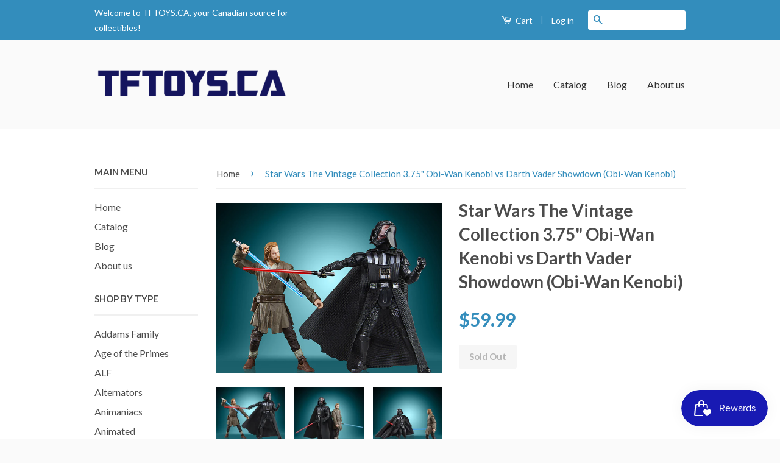

--- FILE ---
content_type: text/html; charset=utf-8
request_url: https://www.tftoys.ca/products/star-wars-the-vintage-collection-3-75-obi-wan-kenobi-vs-darth-vader-showdown-obi-wan-kenobi
body_size: 18474
content:
<!doctype html>
<!--[if lt IE 7]><html class="no-js lt-ie9 lt-ie8 lt-ie7" lang="en"> <![endif]-->
<!--[if IE 7]><html class="no-js lt-ie9 lt-ie8" lang="en"> <![endif]-->
<!--[if IE 8]><html class="no-js lt-ie9" lang="en"> <![endif]-->
<!--[if IE 9 ]><html class="ie9 no-js"> <![endif]-->
<!--[if (gt IE 9)|!(IE)]><!--> <html class="no-js"> <!--<![endif]-->
<head>

  <!-- Basic page needs ================================================== -->
  <meta charset="utf-8">
  <meta http-equiv="X-UA-Compatible" content="IE=edge,chrome=1">

  
  <link rel="shortcut icon" href="//www.tftoys.ca/cdn/shop/t/1/assets/favicon.png?v=153814383187770018561731419214" type="image/png" />
  

  <!-- Title and description ================================================== -->
  <title>
  Star Wars The Vintage Collection 3.75&quot; Obi-Wan Kenobi vs Darth Vader S &ndash; TFTOYS.CA
  </title>

  

  <!-- Social Meta Tags ================================================== -->
  

  <meta property="og:type" content="product">
  <meta property="og:title" content="Star Wars The Vintage Collection 3.75&quot; Obi-Wan Kenobi vs Darth Vader Showdown (Obi-Wan Kenobi)">
  <meta property="og:url" content="https://www.tftoys.ca/products/star-wars-the-vintage-collection-3-75-obi-wan-kenobi-vs-darth-vader-showdown-obi-wan-kenobi">
  
  <meta property="og:image" content="http://www.tftoys.ca/cdn/shop/files/SWTVCObiWanvsVader2pack_grande.jpg?v=1699843903">
  <meta property="og:image:secure_url" content="https://www.tftoys.ca/cdn/shop/files/SWTVCObiWanvsVader2pack_grande.jpg?v=1699843903">
  
  <meta property="og:image" content="http://www.tftoys.ca/cdn/shop/files/SWTVCObiWanvsVader2pack2_grande.jpg?v=1699843901">
  <meta property="og:image:secure_url" content="https://www.tftoys.ca/cdn/shop/files/SWTVCObiWanvsVader2pack2_grande.jpg?v=1699843901">
  
  <meta property="og:image" content="http://www.tftoys.ca/cdn/shop/files/SWTVCObiWanvsVader2pack3_grande.jpg?v=1699843902">
  <meta property="og:image:secure_url" content="https://www.tftoys.ca/cdn/shop/files/SWTVCObiWanvsVader2pack3_grande.jpg?v=1699843902">
  
  <meta property="og:price:amount" content="59.99">
  <meta property="og:price:currency" content="CAD">


<meta property="og:site_name" content="TFTOYS.CA">



<meta name="twitter:card" content="summary">




  <meta name="twitter:title" content="Star Wars The Vintage Collection 3.75&quot; Obi-Wan Kenobi vs Darth Vader Showdown (Obi-Wan Kenobi)">
  <meta name="twitter:description" content="">
  <meta name="twitter:image" content="https://www.tftoys.ca/cdn/shop/files/SWTVCObiWanvsVader2pack_medium.jpg?v=1699843903">
  <meta name="twitter:image:width" content="240">
  <meta name="twitter:image:height" content="240">



  <!-- Helpers ================================================== -->
  <link rel="canonical" href="https://www.tftoys.ca/products/star-wars-the-vintage-collection-3-75-obi-wan-kenobi-vs-darth-vader-showdown-obi-wan-kenobi">
  <meta name="viewport" content="width=device-width,initial-scale=1">
  <meta name="theme-color" content="#338dbc">

  
  <!-- Ajaxify Cart Plugin ================================================== -->
  <link href="//www.tftoys.ca/cdn/shop/t/1/assets/ajaxify.scss.css?v=77820539487846778471454721737" rel="stylesheet" type="text/css" media="all" />
  

  <!-- CSS ================================================== -->
  <link href="//www.tftoys.ca/cdn/shop/t/1/assets/timber.scss.css?v=86656094854051279861721390525" rel="stylesheet" type="text/css" media="all" />
  <link href="//www.tftoys.ca/cdn/shop/t/1/assets/theme.scss.css?v=114677842758382190991721390525" rel="stylesheet" type="text/css" media="all" />

  
  
  
  <link href="//fonts.googleapis.com/css?family=Lato:400,700" rel="stylesheet" type="text/css" media="all" />


  



  <!-- Header hook for plugins ================================================== -->
  <script>window.performance && window.performance.mark && window.performance.mark('shopify.content_for_header.start');</script><meta name="google-site-verification" content="6cjMz3oXNbbIPa-J5BHi-dhPzf3cbDlI7YrAdT3ll-4">
<meta id="shopify-digital-wallet" name="shopify-digital-wallet" content="/11553768/digital_wallets/dialog">
<meta name="shopify-checkout-api-token" content="fd6612f150a5ad2f83c4fd6f20206487">
<meta id="in-context-paypal-metadata" data-shop-id="11553768" data-venmo-supported="false" data-environment="production" data-locale="en_US" data-paypal-v4="true" data-currency="CAD">
<link rel="alternate" type="application/json+oembed" href="https://www.tftoys.ca/products/star-wars-the-vintage-collection-3-75-obi-wan-kenobi-vs-darth-vader-showdown-obi-wan-kenobi.oembed">
<script async="async" src="/checkouts/internal/preloads.js?locale=en-CA"></script>
<link rel="preconnect" href="https://shop.app" crossorigin="anonymous">
<script async="async" src="https://shop.app/checkouts/internal/preloads.js?locale=en-CA&shop_id=11553768" crossorigin="anonymous"></script>
<script id="shopify-features" type="application/json">{"accessToken":"fd6612f150a5ad2f83c4fd6f20206487","betas":["rich-media-storefront-analytics"],"domain":"www.tftoys.ca","predictiveSearch":true,"shopId":11553768,"locale":"en"}</script>
<script>var Shopify = Shopify || {};
Shopify.shop = "tftoys-ca.myshopify.com";
Shopify.locale = "en";
Shopify.currency = {"active":"CAD","rate":"1.0"};
Shopify.country = "CA";
Shopify.theme = {"name":"classic","id":93712199,"schema_name":null,"schema_version":null,"theme_store_id":null,"role":"main"};
Shopify.theme.handle = "null";
Shopify.theme.style = {"id":null,"handle":null};
Shopify.cdnHost = "www.tftoys.ca/cdn";
Shopify.routes = Shopify.routes || {};
Shopify.routes.root = "/";</script>
<script type="module">!function(o){(o.Shopify=o.Shopify||{}).modules=!0}(window);</script>
<script>!function(o){function n(){var o=[];function n(){o.push(Array.prototype.slice.apply(arguments))}return n.q=o,n}var t=o.Shopify=o.Shopify||{};t.loadFeatures=n(),t.autoloadFeatures=n()}(window);</script>
<script>
  window.ShopifyPay = window.ShopifyPay || {};
  window.ShopifyPay.apiHost = "shop.app\/pay";
  window.ShopifyPay.redirectState = null;
</script>
<script id="shop-js-analytics" type="application/json">{"pageType":"product"}</script>
<script defer="defer" async type="module" src="//www.tftoys.ca/cdn/shopifycloud/shop-js/modules/v2/client.init-shop-cart-sync_BT-GjEfc.en.esm.js"></script>
<script defer="defer" async type="module" src="//www.tftoys.ca/cdn/shopifycloud/shop-js/modules/v2/chunk.common_D58fp_Oc.esm.js"></script>
<script defer="defer" async type="module" src="//www.tftoys.ca/cdn/shopifycloud/shop-js/modules/v2/chunk.modal_xMitdFEc.esm.js"></script>
<script type="module">
  await import("//www.tftoys.ca/cdn/shopifycloud/shop-js/modules/v2/client.init-shop-cart-sync_BT-GjEfc.en.esm.js");
await import("//www.tftoys.ca/cdn/shopifycloud/shop-js/modules/v2/chunk.common_D58fp_Oc.esm.js");
await import("//www.tftoys.ca/cdn/shopifycloud/shop-js/modules/v2/chunk.modal_xMitdFEc.esm.js");

  window.Shopify.SignInWithShop?.initShopCartSync?.({"fedCMEnabled":true,"windoidEnabled":true});

</script>
<script>
  window.Shopify = window.Shopify || {};
  if (!window.Shopify.featureAssets) window.Shopify.featureAssets = {};
  window.Shopify.featureAssets['shop-js'] = {"shop-cart-sync":["modules/v2/client.shop-cart-sync_DZOKe7Ll.en.esm.js","modules/v2/chunk.common_D58fp_Oc.esm.js","modules/v2/chunk.modal_xMitdFEc.esm.js"],"init-fed-cm":["modules/v2/client.init-fed-cm_B6oLuCjv.en.esm.js","modules/v2/chunk.common_D58fp_Oc.esm.js","modules/v2/chunk.modal_xMitdFEc.esm.js"],"shop-cash-offers":["modules/v2/client.shop-cash-offers_D2sdYoxE.en.esm.js","modules/v2/chunk.common_D58fp_Oc.esm.js","modules/v2/chunk.modal_xMitdFEc.esm.js"],"shop-login-button":["modules/v2/client.shop-login-button_QeVjl5Y3.en.esm.js","modules/v2/chunk.common_D58fp_Oc.esm.js","modules/v2/chunk.modal_xMitdFEc.esm.js"],"pay-button":["modules/v2/client.pay-button_DXTOsIq6.en.esm.js","modules/v2/chunk.common_D58fp_Oc.esm.js","modules/v2/chunk.modal_xMitdFEc.esm.js"],"shop-button":["modules/v2/client.shop-button_DQZHx9pm.en.esm.js","modules/v2/chunk.common_D58fp_Oc.esm.js","modules/v2/chunk.modal_xMitdFEc.esm.js"],"avatar":["modules/v2/client.avatar_BTnouDA3.en.esm.js"],"init-windoid":["modules/v2/client.init-windoid_CR1B-cfM.en.esm.js","modules/v2/chunk.common_D58fp_Oc.esm.js","modules/v2/chunk.modal_xMitdFEc.esm.js"],"init-shop-for-new-customer-accounts":["modules/v2/client.init-shop-for-new-customer-accounts_C_vY_xzh.en.esm.js","modules/v2/client.shop-login-button_QeVjl5Y3.en.esm.js","modules/v2/chunk.common_D58fp_Oc.esm.js","modules/v2/chunk.modal_xMitdFEc.esm.js"],"init-shop-email-lookup-coordinator":["modules/v2/client.init-shop-email-lookup-coordinator_BI7n9ZSv.en.esm.js","modules/v2/chunk.common_D58fp_Oc.esm.js","modules/v2/chunk.modal_xMitdFEc.esm.js"],"init-shop-cart-sync":["modules/v2/client.init-shop-cart-sync_BT-GjEfc.en.esm.js","modules/v2/chunk.common_D58fp_Oc.esm.js","modules/v2/chunk.modal_xMitdFEc.esm.js"],"shop-toast-manager":["modules/v2/client.shop-toast-manager_DiYdP3xc.en.esm.js","modules/v2/chunk.common_D58fp_Oc.esm.js","modules/v2/chunk.modal_xMitdFEc.esm.js"],"init-customer-accounts":["modules/v2/client.init-customer-accounts_D9ZNqS-Q.en.esm.js","modules/v2/client.shop-login-button_QeVjl5Y3.en.esm.js","modules/v2/chunk.common_D58fp_Oc.esm.js","modules/v2/chunk.modal_xMitdFEc.esm.js"],"init-customer-accounts-sign-up":["modules/v2/client.init-customer-accounts-sign-up_iGw4briv.en.esm.js","modules/v2/client.shop-login-button_QeVjl5Y3.en.esm.js","modules/v2/chunk.common_D58fp_Oc.esm.js","modules/v2/chunk.modal_xMitdFEc.esm.js"],"shop-follow-button":["modules/v2/client.shop-follow-button_CqMgW2wH.en.esm.js","modules/v2/chunk.common_D58fp_Oc.esm.js","modules/v2/chunk.modal_xMitdFEc.esm.js"],"checkout-modal":["modules/v2/client.checkout-modal_xHeaAweL.en.esm.js","modules/v2/chunk.common_D58fp_Oc.esm.js","modules/v2/chunk.modal_xMitdFEc.esm.js"],"shop-login":["modules/v2/client.shop-login_D91U-Q7h.en.esm.js","modules/v2/chunk.common_D58fp_Oc.esm.js","modules/v2/chunk.modal_xMitdFEc.esm.js"],"lead-capture":["modules/v2/client.lead-capture_BJmE1dJe.en.esm.js","modules/v2/chunk.common_D58fp_Oc.esm.js","modules/v2/chunk.modal_xMitdFEc.esm.js"],"payment-terms":["modules/v2/client.payment-terms_Ci9AEqFq.en.esm.js","modules/v2/chunk.common_D58fp_Oc.esm.js","modules/v2/chunk.modal_xMitdFEc.esm.js"]};
</script>
<script>(function() {
  var isLoaded = false;
  function asyncLoad() {
    if (isLoaded) return;
    isLoaded = true;
    var urls = ["https:\/\/chimpstatic.com\/mcjs-connected\/js\/users\/e121430aaeb239c6d3a142002\/36e2338a560482c6a1d10dbf9.js?shop=tftoys-ca.myshopify.com","https:\/\/js.smile.io\/v1\/smile-shopify.js?shop=tftoys-ca.myshopify.com","https:\/\/chimpstatic.com\/mcjs-connected\/js\/users\/e121430aaeb239c6d3a142002\/679fea44d897e9e919ba8905d.js?shop=tftoys-ca.myshopify.com"];
    for (var i = 0; i < urls.length; i++) {
      var s = document.createElement('script');
      s.type = 'text/javascript';
      s.async = true;
      s.src = urls[i];
      var x = document.getElementsByTagName('script')[0];
      x.parentNode.insertBefore(s, x);
    }
  };
  if(window.attachEvent) {
    window.attachEvent('onload', asyncLoad);
  } else {
    window.addEventListener('load', asyncLoad, false);
  }
})();</script>
<script id="__st">var __st={"a":11553768,"offset":-25200,"reqid":"094ea0e7-c693-488a-ba4e-a19936a5af7f-1769317697","pageurl":"www.tftoys.ca\/products\/star-wars-the-vintage-collection-3-75-obi-wan-kenobi-vs-darth-vader-showdown-obi-wan-kenobi","u":"044e6e4e52f2","p":"product","rtyp":"product","rid":8788736049460};</script>
<script>window.ShopifyPaypalV4VisibilityTracking = true;</script>
<script id="captcha-bootstrap">!function(){'use strict';const t='contact',e='account',n='new_comment',o=[[t,t],['blogs',n],['comments',n],[t,'customer']],c=[[e,'customer_login'],[e,'guest_login'],[e,'recover_customer_password'],[e,'create_customer']],r=t=>t.map((([t,e])=>`form[action*='/${t}']:not([data-nocaptcha='true']) input[name='form_type'][value='${e}']`)).join(','),a=t=>()=>t?[...document.querySelectorAll(t)].map((t=>t.form)):[];function s(){const t=[...o],e=r(t);return a(e)}const i='password',u='form_key',d=['recaptcha-v3-token','g-recaptcha-response','h-captcha-response',i],f=()=>{try{return window.sessionStorage}catch{return}},m='__shopify_v',_=t=>t.elements[u];function p(t,e,n=!1){try{const o=window.sessionStorage,c=JSON.parse(o.getItem(e)),{data:r}=function(t){const{data:e,action:n}=t;return t[m]||n?{data:e,action:n}:{data:t,action:n}}(c);for(const[e,n]of Object.entries(r))t.elements[e]&&(t.elements[e].value=n);n&&o.removeItem(e)}catch(o){console.error('form repopulation failed',{error:o})}}const l='form_type',E='cptcha';function T(t){t.dataset[E]=!0}const w=window,h=w.document,L='Shopify',v='ce_forms',y='captcha';let A=!1;((t,e)=>{const n=(g='f06e6c50-85a8-45c8-87d0-21a2b65856fe',I='https://cdn.shopify.com/shopifycloud/storefront-forms-hcaptcha/ce_storefront_forms_captcha_hcaptcha.v1.5.2.iife.js',D={infoText:'Protected by hCaptcha',privacyText:'Privacy',termsText:'Terms'},(t,e,n)=>{const o=w[L][v],c=o.bindForm;if(c)return c(t,g,e,D).then(n);var r;o.q.push([[t,g,e,D],n]),r=I,A||(h.body.append(Object.assign(h.createElement('script'),{id:'captcha-provider',async:!0,src:r})),A=!0)});var g,I,D;w[L]=w[L]||{},w[L][v]=w[L][v]||{},w[L][v].q=[],w[L][y]=w[L][y]||{},w[L][y].protect=function(t,e){n(t,void 0,e),T(t)},Object.freeze(w[L][y]),function(t,e,n,w,h,L){const[v,y,A,g]=function(t,e,n){const i=e?o:[],u=t?c:[],d=[...i,...u],f=r(d),m=r(i),_=r(d.filter((([t,e])=>n.includes(e))));return[a(f),a(m),a(_),s()]}(w,h,L),I=t=>{const e=t.target;return e instanceof HTMLFormElement?e:e&&e.form},D=t=>v().includes(t);t.addEventListener('submit',(t=>{const e=I(t);if(!e)return;const n=D(e)&&!e.dataset.hcaptchaBound&&!e.dataset.recaptchaBound,o=_(e),c=g().includes(e)&&(!o||!o.value);(n||c)&&t.preventDefault(),c&&!n&&(function(t){try{if(!f())return;!function(t){const e=f();if(!e)return;const n=_(t);if(!n)return;const o=n.value;o&&e.removeItem(o)}(t);const e=Array.from(Array(32),(()=>Math.random().toString(36)[2])).join('');!function(t,e){_(t)||t.append(Object.assign(document.createElement('input'),{type:'hidden',name:u})),t.elements[u].value=e}(t,e),function(t,e){const n=f();if(!n)return;const o=[...t.querySelectorAll(`input[type='${i}']`)].map((({name:t})=>t)),c=[...d,...o],r={};for(const[a,s]of new FormData(t).entries())c.includes(a)||(r[a]=s);n.setItem(e,JSON.stringify({[m]:1,action:t.action,data:r}))}(t,e)}catch(e){console.error('failed to persist form',e)}}(e),e.submit())}));const S=(t,e)=>{t&&!t.dataset[E]&&(n(t,e.some((e=>e===t))),T(t))};for(const o of['focusin','change'])t.addEventListener(o,(t=>{const e=I(t);D(e)&&S(e,y())}));const B=e.get('form_key'),M=e.get(l),P=B&&M;t.addEventListener('DOMContentLoaded',(()=>{const t=y();if(P)for(const e of t)e.elements[l].value===M&&p(e,B);[...new Set([...A(),...v().filter((t=>'true'===t.dataset.shopifyCaptcha))])].forEach((e=>S(e,t)))}))}(h,new URLSearchParams(w.location.search),n,t,e,['guest_login'])})(!0,!0)}();</script>
<script integrity="sha256-4kQ18oKyAcykRKYeNunJcIwy7WH5gtpwJnB7kiuLZ1E=" data-source-attribution="shopify.loadfeatures" defer="defer" src="//www.tftoys.ca/cdn/shopifycloud/storefront/assets/storefront/load_feature-a0a9edcb.js" crossorigin="anonymous"></script>
<script crossorigin="anonymous" defer="defer" src="//www.tftoys.ca/cdn/shopifycloud/storefront/assets/shopify_pay/storefront-65b4c6d7.js?v=20250812"></script>
<script data-source-attribution="shopify.dynamic_checkout.dynamic.init">var Shopify=Shopify||{};Shopify.PaymentButton=Shopify.PaymentButton||{isStorefrontPortableWallets:!0,init:function(){window.Shopify.PaymentButton.init=function(){};var t=document.createElement("script");t.src="https://www.tftoys.ca/cdn/shopifycloud/portable-wallets/latest/portable-wallets.en.js",t.type="module",document.head.appendChild(t)}};
</script>
<script data-source-attribution="shopify.dynamic_checkout.buyer_consent">
  function portableWalletsHideBuyerConsent(e){var t=document.getElementById("shopify-buyer-consent"),n=document.getElementById("shopify-subscription-policy-button");t&&n&&(t.classList.add("hidden"),t.setAttribute("aria-hidden","true"),n.removeEventListener("click",e))}function portableWalletsShowBuyerConsent(e){var t=document.getElementById("shopify-buyer-consent"),n=document.getElementById("shopify-subscription-policy-button");t&&n&&(t.classList.remove("hidden"),t.removeAttribute("aria-hidden"),n.addEventListener("click",e))}window.Shopify?.PaymentButton&&(window.Shopify.PaymentButton.hideBuyerConsent=portableWalletsHideBuyerConsent,window.Shopify.PaymentButton.showBuyerConsent=portableWalletsShowBuyerConsent);
</script>
<script data-source-attribution="shopify.dynamic_checkout.cart.bootstrap">document.addEventListener("DOMContentLoaded",(function(){function t(){return document.querySelector("shopify-accelerated-checkout-cart, shopify-accelerated-checkout")}if(t())Shopify.PaymentButton.init();else{new MutationObserver((function(e,n){t()&&(Shopify.PaymentButton.init(),n.disconnect())})).observe(document.body,{childList:!0,subtree:!0})}}));
</script>
<link id="shopify-accelerated-checkout-styles" rel="stylesheet" media="screen" href="https://www.tftoys.ca/cdn/shopifycloud/portable-wallets/latest/accelerated-checkout-backwards-compat.css" crossorigin="anonymous">
<style id="shopify-accelerated-checkout-cart">
        #shopify-buyer-consent {
  margin-top: 1em;
  display: inline-block;
  width: 100%;
}

#shopify-buyer-consent.hidden {
  display: none;
}

#shopify-subscription-policy-button {
  background: none;
  border: none;
  padding: 0;
  text-decoration: underline;
  font-size: inherit;
  cursor: pointer;
}

#shopify-subscription-policy-button::before {
  box-shadow: none;
}

      </style>

<script>window.performance && window.performance.mark && window.performance.mark('shopify.content_for_header.end');</script>

  

<!--[if lt IE 9]>
<script src="//cdnjs.cloudflare.com/ajax/libs/html5shiv/3.7.2/html5shiv.min.js" type="text/javascript"></script>
<script src="//www.tftoys.ca/cdn/shop/t/1/assets/respond.min.js?v=52248677837542619231454721736" type="text/javascript"></script>
<link href="//www.tftoys.ca/cdn/shop/t/1/assets/respond-proxy.html" id="respond-proxy" rel="respond-proxy" />
<link href="//www.tftoys.ca/search?q=a2358e995a2ac82ec2fd08d11af76ae7" id="respond-redirect" rel="respond-redirect" />
<script src="//www.tftoys.ca/search?q=a2358e995a2ac82ec2fd08d11af76ae7" type="text/javascript"></script>
<![endif]-->



  <script src="//ajax.googleapis.com/ajax/libs/jquery/1.11.0/jquery.min.js" type="text/javascript"></script>
  <script src="//www.tftoys.ca/cdn/shop/t/1/assets/modernizr.min.js?v=26620055551102246001454721735" type="text/javascript"></script>

  
  

<link href="https://monorail-edge.shopifysvc.com" rel="dns-prefetch">
<script>(function(){if ("sendBeacon" in navigator && "performance" in window) {try {var session_token_from_headers = performance.getEntriesByType('navigation')[0].serverTiming.find(x => x.name == '_s').description;} catch {var session_token_from_headers = undefined;}var session_cookie_matches = document.cookie.match(/_shopify_s=([^;]*)/);var session_token_from_cookie = session_cookie_matches && session_cookie_matches.length === 2 ? session_cookie_matches[1] : "";var session_token = session_token_from_headers || session_token_from_cookie || "";function handle_abandonment_event(e) {var entries = performance.getEntries().filter(function(entry) {return /monorail-edge.shopifysvc.com/.test(entry.name);});if (!window.abandonment_tracked && entries.length === 0) {window.abandonment_tracked = true;var currentMs = Date.now();var navigation_start = performance.timing.navigationStart;var payload = {shop_id: 11553768,url: window.location.href,navigation_start,duration: currentMs - navigation_start,session_token,page_type: "product"};window.navigator.sendBeacon("https://monorail-edge.shopifysvc.com/v1/produce", JSON.stringify({schema_id: "online_store_buyer_site_abandonment/1.1",payload: payload,metadata: {event_created_at_ms: currentMs,event_sent_at_ms: currentMs}}));}}window.addEventListener('pagehide', handle_abandonment_event);}}());</script>
<script id="web-pixels-manager-setup">(function e(e,d,r,n,o){if(void 0===o&&(o={}),!Boolean(null===(a=null===(i=window.Shopify)||void 0===i?void 0:i.analytics)||void 0===a?void 0:a.replayQueue)){var i,a;window.Shopify=window.Shopify||{};var t=window.Shopify;t.analytics=t.analytics||{};var s=t.analytics;s.replayQueue=[],s.publish=function(e,d,r){return s.replayQueue.push([e,d,r]),!0};try{self.performance.mark("wpm:start")}catch(e){}var l=function(){var e={modern:/Edge?\/(1{2}[4-9]|1[2-9]\d|[2-9]\d{2}|\d{4,})\.\d+(\.\d+|)|Firefox\/(1{2}[4-9]|1[2-9]\d|[2-9]\d{2}|\d{4,})\.\d+(\.\d+|)|Chrom(ium|e)\/(9{2}|\d{3,})\.\d+(\.\d+|)|(Maci|X1{2}).+ Version\/(15\.\d+|(1[6-9]|[2-9]\d|\d{3,})\.\d+)([,.]\d+|)( \(\w+\)|)( Mobile\/\w+|) Safari\/|Chrome.+OPR\/(9{2}|\d{3,})\.\d+\.\d+|(CPU[ +]OS|iPhone[ +]OS|CPU[ +]iPhone|CPU IPhone OS|CPU iPad OS)[ +]+(15[._]\d+|(1[6-9]|[2-9]\d|\d{3,})[._]\d+)([._]\d+|)|Android:?[ /-](13[3-9]|1[4-9]\d|[2-9]\d{2}|\d{4,})(\.\d+|)(\.\d+|)|Android.+Firefox\/(13[5-9]|1[4-9]\d|[2-9]\d{2}|\d{4,})\.\d+(\.\d+|)|Android.+Chrom(ium|e)\/(13[3-9]|1[4-9]\d|[2-9]\d{2}|\d{4,})\.\d+(\.\d+|)|SamsungBrowser\/([2-9]\d|\d{3,})\.\d+/,legacy:/Edge?\/(1[6-9]|[2-9]\d|\d{3,})\.\d+(\.\d+|)|Firefox\/(5[4-9]|[6-9]\d|\d{3,})\.\d+(\.\d+|)|Chrom(ium|e)\/(5[1-9]|[6-9]\d|\d{3,})\.\d+(\.\d+|)([\d.]+$|.*Safari\/(?![\d.]+ Edge\/[\d.]+$))|(Maci|X1{2}).+ Version\/(10\.\d+|(1[1-9]|[2-9]\d|\d{3,})\.\d+)([,.]\d+|)( \(\w+\)|)( Mobile\/\w+|) Safari\/|Chrome.+OPR\/(3[89]|[4-9]\d|\d{3,})\.\d+\.\d+|(CPU[ +]OS|iPhone[ +]OS|CPU[ +]iPhone|CPU IPhone OS|CPU iPad OS)[ +]+(10[._]\d+|(1[1-9]|[2-9]\d|\d{3,})[._]\d+)([._]\d+|)|Android:?[ /-](13[3-9]|1[4-9]\d|[2-9]\d{2}|\d{4,})(\.\d+|)(\.\d+|)|Mobile Safari.+OPR\/([89]\d|\d{3,})\.\d+\.\d+|Android.+Firefox\/(13[5-9]|1[4-9]\d|[2-9]\d{2}|\d{4,})\.\d+(\.\d+|)|Android.+Chrom(ium|e)\/(13[3-9]|1[4-9]\d|[2-9]\d{2}|\d{4,})\.\d+(\.\d+|)|Android.+(UC? ?Browser|UCWEB|U3)[ /]?(15\.([5-9]|\d{2,})|(1[6-9]|[2-9]\d|\d{3,})\.\d+)\.\d+|SamsungBrowser\/(5\.\d+|([6-9]|\d{2,})\.\d+)|Android.+MQ{2}Browser\/(14(\.(9|\d{2,})|)|(1[5-9]|[2-9]\d|\d{3,})(\.\d+|))(\.\d+|)|K[Aa][Ii]OS\/(3\.\d+|([4-9]|\d{2,})\.\d+)(\.\d+|)/},d=e.modern,r=e.legacy,n=navigator.userAgent;return n.match(d)?"modern":n.match(r)?"legacy":"unknown"}(),u="modern"===l?"modern":"legacy",c=(null!=n?n:{modern:"",legacy:""})[u],f=function(e){return[e.baseUrl,"/wpm","/b",e.hashVersion,"modern"===e.buildTarget?"m":"l",".js"].join("")}({baseUrl:d,hashVersion:r,buildTarget:u}),m=function(e){var d=e.version,r=e.bundleTarget,n=e.surface,o=e.pageUrl,i=e.monorailEndpoint;return{emit:function(e){var a=e.status,t=e.errorMsg,s=(new Date).getTime(),l=JSON.stringify({metadata:{event_sent_at_ms:s},events:[{schema_id:"web_pixels_manager_load/3.1",payload:{version:d,bundle_target:r,page_url:o,status:a,surface:n,error_msg:t},metadata:{event_created_at_ms:s}}]});if(!i)return console&&console.warn&&console.warn("[Web Pixels Manager] No Monorail endpoint provided, skipping logging."),!1;try{return self.navigator.sendBeacon.bind(self.navigator)(i,l)}catch(e){}var u=new XMLHttpRequest;try{return u.open("POST",i,!0),u.setRequestHeader("Content-Type","text/plain"),u.send(l),!0}catch(e){return console&&console.warn&&console.warn("[Web Pixels Manager] Got an unhandled error while logging to Monorail."),!1}}}}({version:r,bundleTarget:l,surface:e.surface,pageUrl:self.location.href,monorailEndpoint:e.monorailEndpoint});try{o.browserTarget=l,function(e){var d=e.src,r=e.async,n=void 0===r||r,o=e.onload,i=e.onerror,a=e.sri,t=e.scriptDataAttributes,s=void 0===t?{}:t,l=document.createElement("script"),u=document.querySelector("head"),c=document.querySelector("body");if(l.async=n,l.src=d,a&&(l.integrity=a,l.crossOrigin="anonymous"),s)for(var f in s)if(Object.prototype.hasOwnProperty.call(s,f))try{l.dataset[f]=s[f]}catch(e){}if(o&&l.addEventListener("load",o),i&&l.addEventListener("error",i),u)u.appendChild(l);else{if(!c)throw new Error("Did not find a head or body element to append the script");c.appendChild(l)}}({src:f,async:!0,onload:function(){if(!function(){var e,d;return Boolean(null===(d=null===(e=window.Shopify)||void 0===e?void 0:e.analytics)||void 0===d?void 0:d.initialized)}()){var d=window.webPixelsManager.init(e)||void 0;if(d){var r=window.Shopify.analytics;r.replayQueue.forEach((function(e){var r=e[0],n=e[1],o=e[2];d.publishCustomEvent(r,n,o)})),r.replayQueue=[],r.publish=d.publishCustomEvent,r.visitor=d.visitor,r.initialized=!0}}},onerror:function(){return m.emit({status:"failed",errorMsg:"".concat(f," has failed to load")})},sri:function(e){var d=/^sha384-[A-Za-z0-9+/=]+$/;return"string"==typeof e&&d.test(e)}(c)?c:"",scriptDataAttributes:o}),m.emit({status:"loading"})}catch(e){m.emit({status:"failed",errorMsg:(null==e?void 0:e.message)||"Unknown error"})}}})({shopId: 11553768,storefrontBaseUrl: "https://www.tftoys.ca",extensionsBaseUrl: "https://extensions.shopifycdn.com/cdn/shopifycloud/web-pixels-manager",monorailEndpoint: "https://monorail-edge.shopifysvc.com/unstable/produce_batch",surface: "storefront-renderer",enabledBetaFlags: ["2dca8a86"],webPixelsConfigList: [{"id":"720994612","configuration":"{\"config\":\"{\\\"pixel_id\\\":\\\"GT-K8M7XK4\\\",\\\"target_country\\\":\\\"CA\\\",\\\"gtag_events\\\":[{\\\"type\\\":\\\"purchase\\\",\\\"action_label\\\":\\\"MC-VSBRRGHRLR\\\"},{\\\"type\\\":\\\"page_view\\\",\\\"action_label\\\":\\\"MC-VSBRRGHRLR\\\"},{\\\"type\\\":\\\"view_item\\\",\\\"action_label\\\":\\\"MC-VSBRRGHRLR\\\"}],\\\"enable_monitoring_mode\\\":false}\"}","eventPayloadVersion":"v1","runtimeContext":"OPEN","scriptVersion":"b2a88bafab3e21179ed38636efcd8a93","type":"APP","apiClientId":1780363,"privacyPurposes":[],"dataSharingAdjustments":{"protectedCustomerApprovalScopes":["read_customer_address","read_customer_email","read_customer_name","read_customer_personal_data","read_customer_phone"]}},{"id":"shopify-app-pixel","configuration":"{}","eventPayloadVersion":"v1","runtimeContext":"STRICT","scriptVersion":"0450","apiClientId":"shopify-pixel","type":"APP","privacyPurposes":["ANALYTICS","MARKETING"]},{"id":"shopify-custom-pixel","eventPayloadVersion":"v1","runtimeContext":"LAX","scriptVersion":"0450","apiClientId":"shopify-pixel","type":"CUSTOM","privacyPurposes":["ANALYTICS","MARKETING"]}],isMerchantRequest: false,initData: {"shop":{"name":"TFTOYS.CA","paymentSettings":{"currencyCode":"CAD"},"myshopifyDomain":"tftoys-ca.myshopify.com","countryCode":"CA","storefrontUrl":"https:\/\/www.tftoys.ca"},"customer":null,"cart":null,"checkout":null,"productVariants":[{"price":{"amount":59.99,"currencyCode":"CAD"},"product":{"title":"Star Wars The Vintage Collection 3.75\" Obi-Wan Kenobi vs Darth Vader Showdown (Obi-Wan Kenobi)","vendor":"Hasbro","id":"8788736049460","untranslatedTitle":"Star Wars The Vintage Collection 3.75\" Obi-Wan Kenobi vs Darth Vader Showdown (Obi-Wan Kenobi)","url":"\/products\/star-wars-the-vintage-collection-3-75-obi-wan-kenobi-vs-darth-vader-showdown-obi-wan-kenobi","type":"Star Wars"},"id":"47132204138804","image":{"src":"\/\/www.tftoys.ca\/cdn\/shop\/files\/SWTVCObiWanvsVader2pack.jpg?v=1699843903"},"sku":null,"title":"Default Title","untranslatedTitle":"Default Title"}],"purchasingCompany":null},},"https://www.tftoys.ca/cdn","fcfee988w5aeb613cpc8e4bc33m6693e112",{"modern":"","legacy":""},{"shopId":"11553768","storefrontBaseUrl":"https:\/\/www.tftoys.ca","extensionBaseUrl":"https:\/\/extensions.shopifycdn.com\/cdn\/shopifycloud\/web-pixels-manager","surface":"storefront-renderer","enabledBetaFlags":"[\"2dca8a86\"]","isMerchantRequest":"false","hashVersion":"fcfee988w5aeb613cpc8e4bc33m6693e112","publish":"custom","events":"[[\"page_viewed\",{}],[\"product_viewed\",{\"productVariant\":{\"price\":{\"amount\":59.99,\"currencyCode\":\"CAD\"},\"product\":{\"title\":\"Star Wars The Vintage Collection 3.75\\\" Obi-Wan Kenobi vs Darth Vader Showdown (Obi-Wan Kenobi)\",\"vendor\":\"Hasbro\",\"id\":\"8788736049460\",\"untranslatedTitle\":\"Star Wars The Vintage Collection 3.75\\\" Obi-Wan Kenobi vs Darth Vader Showdown (Obi-Wan Kenobi)\",\"url\":\"\/products\/star-wars-the-vintage-collection-3-75-obi-wan-kenobi-vs-darth-vader-showdown-obi-wan-kenobi\",\"type\":\"Star Wars\"},\"id\":\"47132204138804\",\"image\":{\"src\":\"\/\/www.tftoys.ca\/cdn\/shop\/files\/SWTVCObiWanvsVader2pack.jpg?v=1699843903\"},\"sku\":null,\"title\":\"Default Title\",\"untranslatedTitle\":\"Default Title\"}}]]"});</script><script>
  window.ShopifyAnalytics = window.ShopifyAnalytics || {};
  window.ShopifyAnalytics.meta = window.ShopifyAnalytics.meta || {};
  window.ShopifyAnalytics.meta.currency = 'CAD';
  var meta = {"product":{"id":8788736049460,"gid":"gid:\/\/shopify\/Product\/8788736049460","vendor":"Hasbro","type":"Star Wars","handle":"star-wars-the-vintage-collection-3-75-obi-wan-kenobi-vs-darth-vader-showdown-obi-wan-kenobi","variants":[{"id":47132204138804,"price":5999,"name":"Star Wars The Vintage Collection 3.75\" Obi-Wan Kenobi vs Darth Vader Showdown (Obi-Wan Kenobi)","public_title":null,"sku":null}],"remote":false},"page":{"pageType":"product","resourceType":"product","resourceId":8788736049460,"requestId":"094ea0e7-c693-488a-ba4e-a19936a5af7f-1769317697"}};
  for (var attr in meta) {
    window.ShopifyAnalytics.meta[attr] = meta[attr];
  }
</script>
<script class="analytics">
  (function () {
    var customDocumentWrite = function(content) {
      var jquery = null;

      if (window.jQuery) {
        jquery = window.jQuery;
      } else if (window.Checkout && window.Checkout.$) {
        jquery = window.Checkout.$;
      }

      if (jquery) {
        jquery('body').append(content);
      }
    };

    var hasLoggedConversion = function(token) {
      if (token) {
        return document.cookie.indexOf('loggedConversion=' + token) !== -1;
      }
      return false;
    }

    var setCookieIfConversion = function(token) {
      if (token) {
        var twoMonthsFromNow = new Date(Date.now());
        twoMonthsFromNow.setMonth(twoMonthsFromNow.getMonth() + 2);

        document.cookie = 'loggedConversion=' + token + '; expires=' + twoMonthsFromNow;
      }
    }

    var trekkie = window.ShopifyAnalytics.lib = window.trekkie = window.trekkie || [];
    if (trekkie.integrations) {
      return;
    }
    trekkie.methods = [
      'identify',
      'page',
      'ready',
      'track',
      'trackForm',
      'trackLink'
    ];
    trekkie.factory = function(method) {
      return function() {
        var args = Array.prototype.slice.call(arguments);
        args.unshift(method);
        trekkie.push(args);
        return trekkie;
      };
    };
    for (var i = 0; i < trekkie.methods.length; i++) {
      var key = trekkie.methods[i];
      trekkie[key] = trekkie.factory(key);
    }
    trekkie.load = function(config) {
      trekkie.config = config || {};
      trekkie.config.initialDocumentCookie = document.cookie;
      var first = document.getElementsByTagName('script')[0];
      var script = document.createElement('script');
      script.type = 'text/javascript';
      script.onerror = function(e) {
        var scriptFallback = document.createElement('script');
        scriptFallback.type = 'text/javascript';
        scriptFallback.onerror = function(error) {
                var Monorail = {
      produce: function produce(monorailDomain, schemaId, payload) {
        var currentMs = new Date().getTime();
        var event = {
          schema_id: schemaId,
          payload: payload,
          metadata: {
            event_created_at_ms: currentMs,
            event_sent_at_ms: currentMs
          }
        };
        return Monorail.sendRequest("https://" + monorailDomain + "/v1/produce", JSON.stringify(event));
      },
      sendRequest: function sendRequest(endpointUrl, payload) {
        // Try the sendBeacon API
        if (window && window.navigator && typeof window.navigator.sendBeacon === 'function' && typeof window.Blob === 'function' && !Monorail.isIos12()) {
          var blobData = new window.Blob([payload], {
            type: 'text/plain'
          });

          if (window.navigator.sendBeacon(endpointUrl, blobData)) {
            return true;
          } // sendBeacon was not successful

        } // XHR beacon

        var xhr = new XMLHttpRequest();

        try {
          xhr.open('POST', endpointUrl);
          xhr.setRequestHeader('Content-Type', 'text/plain');
          xhr.send(payload);
        } catch (e) {
          console.log(e);
        }

        return false;
      },
      isIos12: function isIos12() {
        return window.navigator.userAgent.lastIndexOf('iPhone; CPU iPhone OS 12_') !== -1 || window.navigator.userAgent.lastIndexOf('iPad; CPU OS 12_') !== -1;
      }
    };
    Monorail.produce('monorail-edge.shopifysvc.com',
      'trekkie_storefront_load_errors/1.1',
      {shop_id: 11553768,
      theme_id: 93712199,
      app_name: "storefront",
      context_url: window.location.href,
      source_url: "//www.tftoys.ca/cdn/s/trekkie.storefront.8d95595f799fbf7e1d32231b9a28fd43b70c67d3.min.js"});

        };
        scriptFallback.async = true;
        scriptFallback.src = '//www.tftoys.ca/cdn/s/trekkie.storefront.8d95595f799fbf7e1d32231b9a28fd43b70c67d3.min.js';
        first.parentNode.insertBefore(scriptFallback, first);
      };
      script.async = true;
      script.src = '//www.tftoys.ca/cdn/s/trekkie.storefront.8d95595f799fbf7e1d32231b9a28fd43b70c67d3.min.js';
      first.parentNode.insertBefore(script, first);
    };
    trekkie.load(
      {"Trekkie":{"appName":"storefront","development":false,"defaultAttributes":{"shopId":11553768,"isMerchantRequest":null,"themeId":93712199,"themeCityHash":"15980924297663220528","contentLanguage":"en","currency":"CAD","eventMetadataId":"12d4bfc0-5b43-45c4-8461-2cd2b0b5b60d"},"isServerSideCookieWritingEnabled":true,"monorailRegion":"shop_domain","enabledBetaFlags":["65f19447"]},"Session Attribution":{},"S2S":{"facebookCapiEnabled":false,"source":"trekkie-storefront-renderer","apiClientId":580111}}
    );

    var loaded = false;
    trekkie.ready(function() {
      if (loaded) return;
      loaded = true;

      window.ShopifyAnalytics.lib = window.trekkie;

      var originalDocumentWrite = document.write;
      document.write = customDocumentWrite;
      try { window.ShopifyAnalytics.merchantGoogleAnalytics.call(this); } catch(error) {};
      document.write = originalDocumentWrite;

      window.ShopifyAnalytics.lib.page(null,{"pageType":"product","resourceType":"product","resourceId":8788736049460,"requestId":"094ea0e7-c693-488a-ba4e-a19936a5af7f-1769317697","shopifyEmitted":true});

      var match = window.location.pathname.match(/checkouts\/(.+)\/(thank_you|post_purchase)/)
      var token = match? match[1]: undefined;
      if (!hasLoggedConversion(token)) {
        setCookieIfConversion(token);
        window.ShopifyAnalytics.lib.track("Viewed Product",{"currency":"CAD","variantId":47132204138804,"productId":8788736049460,"productGid":"gid:\/\/shopify\/Product\/8788736049460","name":"Star Wars The Vintage Collection 3.75\" Obi-Wan Kenobi vs Darth Vader Showdown (Obi-Wan Kenobi)","price":"59.99","sku":null,"brand":"Hasbro","variant":null,"category":"Star Wars","nonInteraction":true,"remote":false},undefined,undefined,{"shopifyEmitted":true});
      window.ShopifyAnalytics.lib.track("monorail:\/\/trekkie_storefront_viewed_product\/1.1",{"currency":"CAD","variantId":47132204138804,"productId":8788736049460,"productGid":"gid:\/\/shopify\/Product\/8788736049460","name":"Star Wars The Vintage Collection 3.75\" Obi-Wan Kenobi vs Darth Vader Showdown (Obi-Wan Kenobi)","price":"59.99","sku":null,"brand":"Hasbro","variant":null,"category":"Star Wars","nonInteraction":true,"remote":false,"referer":"https:\/\/www.tftoys.ca\/products\/star-wars-the-vintage-collection-3-75-obi-wan-kenobi-vs-darth-vader-showdown-obi-wan-kenobi"});
      }
    });


        var eventsListenerScript = document.createElement('script');
        eventsListenerScript.async = true;
        eventsListenerScript.src = "//www.tftoys.ca/cdn/shopifycloud/storefront/assets/shop_events_listener-3da45d37.js";
        document.getElementsByTagName('head')[0].appendChild(eventsListenerScript);

})();</script>
<script
  defer
  src="https://www.tftoys.ca/cdn/shopifycloud/perf-kit/shopify-perf-kit-3.0.4.min.js"
  data-application="storefront-renderer"
  data-shop-id="11553768"
  data-render-region="gcp-us-central1"
  data-page-type="product"
  data-theme-instance-id="93712199"
  data-theme-name=""
  data-theme-version=""
  data-monorail-region="shop_domain"
  data-resource-timing-sampling-rate="10"
  data-shs="true"
  data-shs-beacon="true"
  data-shs-export-with-fetch="true"
  data-shs-logs-sample-rate="1"
  data-shs-beacon-endpoint="https://www.tftoys.ca/api/collect"
></script>
</head>

<body id="star-wars-the-vintage-collection-3-75-quot-obi-wan-kenobi-vs-darth-vader-s" class="template-product" >

  <div class="header-bar">
  <div class="wrapper medium-down--hide">
    <div class="large--display-table">
      <div class="header-bar__left large--display-table-cell">
        
        <div class="header-bar__module header-bar__message">
          Welcome to TFTOYS.CA, your Canadian source for collectibles!
        </div>
        
      </div>

      <div class="header-bar__right large--display-table-cell">
        <div class="header-bar__module">
          <a href="/cart" class="cart-toggle">
            <span class="icon icon-cart header-bar__cart-icon" aria-hidden="true"></span>
            Cart
            <span class="cart-count header-bar__cart-count hidden-count">0</span>
          </a>
        </div>

        
          <span class="header-bar__sep" aria-hidden="true">|</span>
          <ul class="header-bar__module header-bar__module--list">
            
              <li>
                <a href="https://www.tftoys.ca/customer_authentication/redirect?locale=en&amp;region_country=CA" id="customer_login_link">Log in</a>
              </li>
            
          </ul>
        
        
        
          <div class="header-bar__module header-bar__search">
            


  <form action="/search" method="get" class="header-bar__search-form clearfix" role="search">
    
    <input type="search" name="q" value="" aria-label="Search our store" class="header-bar__search-input">
    <button type="submit" class="btn icon-fallback-text header-bar__search-submit">
      <span class="icon icon-search" aria-hidden="true"></span>
      <span class="fallback-text">Search</span>
    </button>
  </form>


          </div>
        

      </div>
    </div>
  </div>
  <div class="wrapper large--hide">
    <button type="button" class="mobile-nav-trigger" id="MobileNavTrigger">
      <span class="icon icon-hamburger" aria-hidden="true"></span>
      Menu
    </button>
    <a href="/cart" class="cart-toggle mobile-cart-toggle">
      <span class="icon icon-cart header-bar__cart-icon" aria-hidden="true"></span>
      Cart <span class="cart-count hidden-count">0</span>
    </a>
  </div>
  <ul id="MobileNav" class="mobile-nav large--hide">
  
  
  
  <li class="mobile-nav__link" aria-haspopup="true">
    
      <a href="/" class="mobile-nav">
        Home
      </a>
    
  </li>
  
  
  <li class="mobile-nav__link" aria-haspopup="true">
    
      <a href="/collections/all" class="mobile-nav">
        Catalog
      </a>
    
  </li>
  
  
  <li class="mobile-nav__link" aria-haspopup="true">
    
      <a href="/blogs/news" class="mobile-nav">
        Blog
      </a>
    
  </li>
  
  
  <li class="mobile-nav__link" aria-haspopup="true">
    
      <a href="/pages/about-us" class="mobile-nav">
        About us
      </a>
    
  </li>
  
  
    
      
      
      
      
      
        <li class="mobile-nav__link" aria-haspopup="true">
  <a href="#" class="mobile-nav__sublist-trigger">
    Main menu
    <span class="icon-fallback-text mobile-nav__sublist-expand">
  <span class="icon icon-plus" aria-hidden="true"></span>
  <span class="fallback-text">+</span>
</span>
<span class="icon-fallback-text mobile-nav__sublist-contract">
  <span class="icon icon-minus" aria-hidden="true"></span>
  <span class="fallback-text">-</span>
</span>
  </a>
  <ul class="mobile-nav__sublist">
  
    
      
      
        <li class="mobile-nav__sublist-link">
          <a href="/">Home</a>
        </li>
      
    
  
    
      
      
        <li class="mobile-nav__sublist-link">
          <a href="/collections/all">Catalog</a>
        </li>
      
    
  
    
      
      
        <li class="mobile-nav__sublist-link">
          <a href="/blogs/news">Blog</a>
        </li>
      
    
  
    
      
      
        <li class="mobile-nav__sublist-link">
          <a href="/pages/about-us">About us</a>
        </li>
      
    
  
  </ul>
</li>


      
    
      
      
      
      
      
    
      
      
      
      
      
    
      
      
      
      
      
    
      
      
      
      
      
    
    
    
      
      
      
      <li class="mobile-nav__link" aria-haspopup="true">
  <a href="#" class="mobile-nav__sublist-trigger">
    Shop by Type
    <span class="icon-fallback-text mobile-nav__sublist-expand">
  <span class="icon icon-plus" aria-hidden="true"></span>
  <span class="fallback-text">+</span>
</span>
<span class="icon-fallback-text mobile-nav__sublist-contract">
  <span class="icon icon-minus" aria-hidden="true"></span>
  <span class="fallback-text">-</span>
</span>
  </a>
  <ul class="mobile-nav__sublist">
  
    
      <li class="mobile-nav__sublist-link">
        <a href="/collections/types?q="></a>
      </li>
    
  
    
      <li class="mobile-nav__sublist-link">
        <a href="/collections/types?q=Addams%20Family">Addams Family</a>
      </li>
    
  
    
      <li class="mobile-nav__sublist-link">
        <a href="/collections/types?q=Age%20of%20the%20Primes">Age of the Primes</a>
      </li>
    
  
    
      <li class="mobile-nav__sublist-link">
        <a href="/collections/types?q=ALF">ALF</a>
      </li>
    
  
    
      <li class="mobile-nav__sublist-link">
        <a href="/collections/types?q=Alternators">Alternators</a>
      </li>
    
  
    
      <li class="mobile-nav__sublist-link">
        <a href="/collections/types?q=Animaniacs">Animaniacs</a>
      </li>
    
  
    
      <li class="mobile-nav__sublist-link">
        <a href="/collections/types?q=Animated">Animated</a>
      </li>
    
  
    
      <li class="mobile-nav__sublist-link">
        <a href="/collections/types?q=Armada">Armada</a>
      </li>
    
  
    
      <li class="mobile-nav__sublist-link">
        <a href="/collections/types?q=Avatar">Avatar</a>
      </li>
    
  
    
      <li class="mobile-nav__sublist-link">
        <a href="/collections/types?q=Back%20to%20the%20Future">Back to the Future</a>
      </li>
    
  
    
      <li class="mobile-nav__sublist-link">
        <a href="/collections/types?q=Barbie">Barbie</a>
      </li>
    
  
    
      <li class="mobile-nav__sublist-link">
        <a href="/collections/types?q=Beast%20Wars">Beast Wars</a>
      </li>
    
  
    
      <li class="mobile-nav__sublist-link">
        <a href="/collections/types?q=Black%20Clover">Black Clover</a>
      </li>
    
  
    
      <li class="mobile-nav__sublist-link">
        <a href="/collections/types?q=Bleach">Bleach</a>
      </li>
    
  
    
      <li class="mobile-nav__sublist-link">
        <a href="/collections/types?q=Blokees">Blokees</a>
      </li>
    
  
    
      <li class="mobile-nav__sublist-link">
        <a href="/collections/types?q=Boruto">Boruto</a>
      </li>
    
  
    
      <li class="mobile-nav__sublist-link">
        <a href="/collections/types?q=BotBots">BotBots</a>
      </li>
    
  
    
      <li class="mobile-nav__sublist-link">
        <a href="/collections/types?q=BotCon/TFCC/Exclusives">BotCon/TFCC/Exclusives</a>
      </li>
    
  
    
      <li class="mobile-nav__sublist-link">
        <a href="/collections/types?q=Buzzworthy%20Bumblebee">Buzzworthy Bumblebee</a>
      </li>
    
  
    
      <li class="mobile-nav__sublist-link">
        <a href="/collections/types?q=Chainsaw%20Man">Chainsaw Man</a>
      </li>
    
  
    
      <li class="mobile-nav__sublist-link">
        <a href="/collections/types?q=Child's%20Play">Child's Play</a>
      </li>
    
  
    
      <li class="mobile-nav__sublist-link">
        <a href="/collections/types?q=Classics">Classics</a>
      </li>
    
  
    
      <li class="mobile-nav__sublist-link">
        <a href="/collections/types?q=Cobra%20Kai">Cobra Kai</a>
      </li>
    
  
    
      <li class="mobile-nav__sublist-link">
        <a href="/collections/types?q=Combiner%20Wars">Combiner Wars</a>
      </li>
    
  
    
      <li class="mobile-nav__sublist-link">
        <a href="/collections/types?q=Commemorative%20Edition">Commemorative Edition</a>
      </li>
    
  
    
      <li class="mobile-nav__sublist-link">
        <a href="/collections/types?q=Cybertron">Cybertron</a>
      </li>
    
  
    
      <li class="mobile-nav__sublist-link">
        <a href="/collections/types?q=Cyberverse">Cyberverse</a>
      </li>
    
  
    
      <li class="mobile-nav__sublist-link">
        <a href="/collections/types?q=DanDaDan">DanDaDan</a>
      </li>
    
  
    
      <li class="mobile-nav__sublist-link">
        <a href="/collections/types?q=Dark%20of%20the%20Moon">Dark of the Moon</a>
      </li>
    
  
    
      <li class="mobile-nav__sublist-link">
        <a href="/collections/types?q=DC%20Comics">DC Comics</a>
      </li>
    
  
    
      <li class="mobile-nav__sublist-link">
        <a href="/collections/types?q=Demon%20Slayer">Demon Slayer</a>
      </li>
    
  
    
      <li class="mobile-nav__sublist-link">
        <a href="/collections/types?q=Dinosaurs">Dinosaurs</a>
      </li>
    
  
    
      <li class="mobile-nav__sublist-link">
        <a href="/collections/types?q=Disney">Disney</a>
      </li>
    
  
    
      <li class="mobile-nav__sublist-link">
        <a href="/collections/types?q=Display%20Pieces">Display Pieces</a>
      </li>
    
  
    
      <li class="mobile-nav__sublist-link">
        <a href="/collections/types?q=Dragonball">Dragonball</a>
      </li>
    
  
    
      <li class="mobile-nav__sublist-link">
        <a href="/collections/types?q=Dungeons%20and%20Dragons">Dungeons and Dragons</a>
      </li>
    
  
    
      <li class="mobile-nav__sublist-link">
        <a href="/collections/types?q=E.T.">E.T.</a>
      </li>
    
  
    
      <li class="mobile-nav__sublist-link">
        <a href="/collections/types?q=Earthrise">Earthrise</a>
      </li>
    
  
    
      <li class="mobile-nav__sublist-link">
        <a href="/collections/types?q=Encore">Encore</a>
      </li>
    
  
    
      <li class="mobile-nav__sublist-link">
        <a href="/collections/types?q=Energon">Energon</a>
      </li>
    
  
    
      <li class="mobile-nav__sublist-link">
        <a href="/collections/types?q=Evil%20Dead">Evil Dead</a>
      </li>
    
  
    
      <li class="mobile-nav__sublist-link">
        <a href="/collections/types?q=Fraggle%20Rock">Fraggle Rock</a>
      </li>
    
  
    
      <li class="mobile-nav__sublist-link">
        <a href="/collections/types?q=Frieren">Frieren</a>
      </li>
    
  
    
      <li class="mobile-nav__sublist-link">
        <a href="/collections/types?q=Futurama">Futurama</a>
      </li>
    
  
    
      <li class="mobile-nav__sublist-link">
        <a href="/collections/types?q=Gargoyles">Gargoyles</a>
      </li>
    
  
    
      <li class="mobile-nav__sublist-link">
        <a href="/collections/types?q=Generation%201">Generation 1</a>
      </li>
    
  
    
      <li class="mobile-nav__sublist-link">
        <a href="/collections/types?q=Generation%202">Generation 2</a>
      </li>
    
  
    
      <li class="mobile-nav__sublist-link">
        <a href="/collections/types?q=Generations">Generations</a>
      </li>
    
  
    
      <li class="mobile-nav__sublist-link">
        <a href="/collections/types?q=Generations%20Selects">Generations Selects</a>
      </li>
    
  
    
      <li class="mobile-nav__sublist-link">
        <a href="/collections/types?q=Ghostbusters">Ghostbusters</a>
      </li>
    
  
    
      <li class="mobile-nav__sublist-link">
        <a href="/collections/types?q=GI%20Joe">GI Joe</a>
      </li>
    
  
    
      <li class="mobile-nav__sublist-link">
        <a href="/collections/types?q=Godzilla">Godzilla</a>
      </li>
    
  
    
      <li class="mobile-nav__sublist-link">
        <a href="/collections/types?q=Green%20Hornet">Green Hornet</a>
      </li>
    
  
    
      <li class="mobile-nav__sublist-link">
        <a href="/collections/types?q=Gremlins">Gremlins</a>
      </li>
    
  
    
      <li class="mobile-nav__sublist-link">
        <a href="/collections/types?q=Gundam">Gundam</a>
      </li>
    
  
    
      <li class="mobile-nav__sublist-link">
        <a href="/collections/types?q=Harry%20Potter">Harry Potter</a>
      </li>
    
  
    
      <li class="mobile-nav__sublist-link">
        <a href="/collections/types?q=Hello%20Kitty">Hello Kitty</a>
      </li>
    
  
    
      <li class="mobile-nav__sublist-link">
        <a href="/collections/types?q=Horror">Horror</a>
      </li>
    
  
    
      <li class="mobile-nav__sublist-link">
        <a href="/collections/types?q=Hunter%20X%20Hunter">Hunter X Hunter</a>
      </li>
    
  
    
      <li class="mobile-nav__sublist-link">
        <a href="/collections/types?q=Indiana%20Jones">Indiana Jones</a>
      </li>
    
  
    
      <li class="mobile-nav__sublist-link">
        <a href="/collections/types?q=Inuyasha">Inuyasha</a>
      </li>
    
  
    
      <li class="mobile-nav__sublist-link">
        <a href="/collections/types?q=Invincible">Invincible</a>
      </li>
    
  
    
      <li class="mobile-nav__sublist-link">
        <a href="/collections/types?q=Jem%20and%20the%20Holograms">Jem and the Holograms</a>
      </li>
    
  
    
      <li class="mobile-nav__sublist-link">
        <a href="/collections/types?q=John%20Wick">John Wick</a>
      </li>
    
  
    
      <li class="mobile-nav__sublist-link">
        <a href="/collections/types?q=Jujutsu%20Kaisen">Jujutsu Kaisen</a>
      </li>
    
  
    
      <li class="mobile-nav__sublist-link">
        <a href="/collections/types?q=Jurassic%20Park">Jurassic Park</a>
      </li>
    
  
    
      <li class="mobile-nav__sublist-link">
        <a href="/collections/types?q=King%20Kong">King Kong</a>
      </li>
    
  
    
      <li class="mobile-nav__sublist-link">
        <a href="/collections/types?q=Kingdom">Kingdom</a>
      </li>
    
  
    
      <li class="mobile-nav__sublist-link">
        <a href="/collections/types?q=KISS">KISS</a>
      </li>
    
  
    
      <li class="mobile-nav__sublist-link">
        <a href="/collections/types?q=Knight%20Rider">Knight Rider</a>
      </li>
    
  
    
      <li class="mobile-nav__sublist-link">
        <a href="/collections/types?q=KPop%20Demon%20Hunters">KPop Demon Hunters</a>
      </li>
    
  
    
      <li class="mobile-nav__sublist-link">
        <a href="/collections/types?q=Legacy">Legacy</a>
      </li>
    
  
    
      <li class="mobile-nav__sublist-link">
        <a href="/collections/types?q=Legend%20of%20Vox%20Machina">Legend of Vox Machina</a>
      </li>
    
  
    
      <li class="mobile-nav__sublist-link">
        <a href="/collections/types?q=Legends">Legends</a>
      </li>
    
  
    
      <li class="mobile-nav__sublist-link">
        <a href="/collections/types?q=Lord%20of%20the%20Rings">Lord of the Rings</a>
      </li>
    
  
    
      <li class="mobile-nav__sublist-link">
        <a href="/collections/types?q=Magic%20The%20Gathering">Magic The Gathering</a>
      </li>
    
  
    
      <li class="mobile-nav__sublist-link">
        <a href="/collections/types?q=Marvel">Marvel</a>
      </li>
    
  
    
      <li class="mobile-nav__sublist-link">
        <a href="/collections/types?q=Marvel%20-%20other">Marvel - other</a>
      </li>
    
  
    
      <li class="mobile-nav__sublist-link">
        <a href="/collections/types?q=Marvel%20Legends">Marvel Legends</a>
      </li>
    
  
    
      <li class="mobile-nav__sublist-link">
        <a href="/collections/types?q=MASK">MASK</a>
      </li>
    
  
    
      <li class="mobile-nav__sublist-link">
        <a href="/collections/types?q=Masterpiece">Masterpiece</a>
      </li>
    
  
    
      <li class="mobile-nav__sublist-link">
        <a href="/collections/types?q=Masters%20of%20the%20Universe">Masters of the Universe</a>
      </li>
    
  
    
      <li class="mobile-nav__sublist-link">
        <a href="/collections/types?q=Masters%20of%20the%20WWE%20Universe">Masters of the WWE Universe</a>
      </li>
    
  
    
      <li class="mobile-nav__sublist-link">
        <a href="/collections/types?q=Memes">Memes</a>
      </li>
    
  
    
      <li class="mobile-nav__sublist-link">
        <a href="/collections/types?q=Missing%20Link">Missing Link</a>
      </li>
    
  
    
      <li class="mobile-nav__sublist-link">
        <a href="/collections/types?q=Mortal%20Kombat">Mortal Kombat</a>
      </li>
    
  
    
      <li class="mobile-nav__sublist-link">
        <a href="/collections/types?q=Movie%20the%20Best">Movie the Best</a>
      </li>
    
  
    
      <li class="mobile-nav__sublist-link">
        <a href="/collections/types?q=Munsters">Munsters</a>
      </li>
    
  
    
      <li class="mobile-nav__sublist-link">
        <a href="/collections/types?q=Music">Music</a>
      </li>
    
  
    
      <li class="mobile-nav__sublist-link">
        <a href="/collections/types?q=My%20Hero%20Academia">My Hero Academia</a>
      </li>
    
  
    
      <li class="mobile-nav__sublist-link">
        <a href="/collections/types?q=My%20Little%20Pony">My Little Pony</a>
      </li>
    
  
    
      <li class="mobile-nav__sublist-link">
        <a href="/collections/types?q=Naruto">Naruto</a>
      </li>
    
  
    
      <li class="mobile-nav__sublist-link">
        <a href="/collections/types?q=Nightmare%20Before%20Christmas">Nightmare Before Christmas</a>
      </li>
    
  
    
      <li class="mobile-nav__sublist-link">
        <a href="/collections/types?q=One%20Piece">One Piece</a>
      </li>
    
  
    
      <li class="mobile-nav__sublist-link">
        <a href="/collections/types?q=Peanuts">Peanuts</a>
      </li>
    
  
    
      <li class="mobile-nav__sublist-link">
        <a href="/collections/types?q=Planet%20of%20the%20Apes">Planet of the Apes</a>
      </li>
    
  
    
      <li class="mobile-nav__sublist-link">
        <a href="/collections/types?q=Platinum%20Edition">Platinum Edition</a>
      </li>
    
  
    
      <li class="mobile-nav__sublist-link">
        <a href="/collections/types?q=Pokemon">Pokemon</a>
      </li>
    
  
    
      <li class="mobile-nav__sublist-link">
        <a href="/collections/types?q=Pop%20Vinyl">Pop Vinyl</a>
      </li>
    
  
    
      <li class="mobile-nav__sublist-link">
        <a href="/collections/types?q=Power%20Core%20Combiners">Power Core Combiners</a>
      </li>
    
  
    
      <li class="mobile-nav__sublist-link">
        <a href="/collections/types?q=Power%20of%20the%20Primes">Power of the Primes</a>
      </li>
    
  
    
      <li class="mobile-nav__sublist-link">
        <a href="/collections/types?q=Power%20Rangers">Power Rangers</a>
      </li>
    
  
    
      <li class="mobile-nav__sublist-link">
        <a href="/collections/types?q=Powerpuff%20Girls">Powerpuff Girls</a>
      </li>
    
  
    
      <li class="mobile-nav__sublist-link">
        <a href="/collections/types?q=Prime">Prime</a>
      </li>
    
  
    
      <li class="mobile-nav__sublist-link">
        <a href="/collections/types?q=Princess%20Bride">Princess Bride</a>
      </li>
    
  
    
      <li class="mobile-nav__sublist-link">
        <a href="/collections/types?q=Rainbow%20Brite">Rainbow Brite</a>
      </li>
    
  
    
      <li class="mobile-nav__sublist-link">
        <a href="/collections/types?q=ReAction">ReAction</a>
      </li>
    
  
    
      <li class="mobile-nav__sublist-link">
        <a href="/collections/types?q=ReActivate">ReActivate</a>
      </li>
    
  
    
      <li class="mobile-nav__sublist-link">
        <a href="/collections/types?q=Red%20Sonja">Red Sonja</a>
      </li>
    
  
    
      <li class="mobile-nav__sublist-link">
        <a href="/collections/types?q=Reveal%20the%20Shield">Reveal the Shield</a>
      </li>
    
  
    
      <li class="mobile-nav__sublist-link">
        <a href="/collections/types?q=Revenge%20of%20the%20Fallen">Revenge of the Fallen</a>
      </li>
    
  
    
      <li class="mobile-nav__sublist-link">
        <a href="/collections/types?q=Rise%20of%20the%20Beasts">Rise of the Beasts</a>
      </li>
    
  
    
      <li class="mobile-nav__sublist-link">
        <a href="/collections/types?q=Robocop">Robocop</a>
      </li>
    
  
    
      <li class="mobile-nav__sublist-link">
        <a href="/collections/types?q=Robot%20Replicas">Robot Replicas</a>
      </li>
    
  
    
      <li class="mobile-nav__sublist-link">
        <a href="/collections/types?q=Robots%20in%20Disguise">Robots in Disguise</a>
      </li>
    
  
    
      <li class="mobile-nav__sublist-link">
        <a href="/collections/types?q=Rudolph%20the%20Red%20Nosed%20Reindeer">Rudolph the Red Nosed Reindeer</a>
      </li>
    
  
    
      <li class="mobile-nav__sublist-link">
        <a href="/collections/types?q=Sailor%20Moon">Sailor Moon</a>
      </li>
    
  
    
      <li class="mobile-nav__sublist-link">
        <a href="/collections/types?q=Sakamoto%20Days">Sakamoto Days</a>
      </li>
    
  
    
      <li class="mobile-nav__sublist-link">
        <a href="/collections/types?q=Saturday%20Night%20Live">Saturday Night Live</a>
      </li>
    
  
    
      <li class="mobile-nav__sublist-link">
        <a href="/collections/types?q=Scooby%20Doo">Scooby Doo</a>
      </li>
    
  
    
      <li class="mobile-nav__sublist-link">
        <a href="/collections/types?q=Seven%20Deadly%20Sins">Seven Deadly Sins</a>
      </li>
    
  
    
      <li class="mobile-nav__sublist-link">
        <a href="/collections/types?q=Shattered%20Glass">Shattered Glass</a>
      </li>
    
  
    
      <li class="mobile-nav__sublist-link">
        <a href="/collections/types?q=Siege">Siege</a>
      </li>
    
  
    
      <li class="mobile-nav__sublist-link">
        <a href="/collections/types?q=Simpsons">Simpsons</a>
      </li>
    
  
    
      <li class="mobile-nav__sublist-link">
        <a href="/collections/types?q=Solo%20Leveling">Solo Leveling</a>
      </li>
    
  
    
      <li class="mobile-nav__sublist-link">
        <a href="/collections/types?q=South%20Park">South Park</a>
      </li>
    
  
    
      <li class="mobile-nav__sublist-link">
        <a href="/collections/types?q=Spawn">Spawn</a>
      </li>
    
  
    
      <li class="mobile-nav__sublist-link">
        <a href="/collections/types?q=Sports">Sports</a>
      </li>
    
  
    
      <li class="mobile-nav__sublist-link">
        <a href="/collections/types?q=Spy%20X%20Family">Spy X Family</a>
      </li>
    
  
    
      <li class="mobile-nav__sublist-link">
        <a href="/collections/types?q=Star%20Trek">Star Trek</a>
      </li>
    
  
    
      <li class="mobile-nav__sublist-link">
        <a href="/collections/types?q=Star%20Wars">Star Wars</a>
      </li>
    
  
    
      <li class="mobile-nav__sublist-link">
        <a href="/collections/types?q=Stranger%20Things">Stranger Things</a>
      </li>
    
  
    
      <li class="mobile-nav__sublist-link">
        <a href="/collections/types?q=Strawberry%20Shortcake">Strawberry Shortcake</a>
      </li>
    
  
    
      <li class="mobile-nav__sublist-link">
        <a href="/collections/types?q=Street%20Fighter">Street Fighter</a>
      </li>
    
  
    
      <li class="mobile-nav__sublist-link">
        <a href="/collections/types?q=Street%20Sharks">Street Sharks</a>
      </li>
    
  
    
      <li class="mobile-nav__sublist-link">
        <a href="/collections/types?q=Studio%20Series">Studio Series</a>
      </li>
    
  
    
      <li class="mobile-nav__sublist-link">
        <a href="/collections/types?q=The%20Last%20Knight">The Last Knight</a>
      </li>
    
  
    
      <li class="mobile-nav__sublist-link">
        <a href="/collections/types?q=Third%20Party%20Toys">Third Party Toys</a>
      </li>
    
  
    
      <li class="mobile-nav__sublist-link">
        <a href="/collections/types?q=Titans%20Return">Titans Return</a>
      </li>
    
  
    
      <li class="mobile-nav__sublist-link">
        <a href="/collections/types?q=TMNT">TMNT</a>
      </li>
    
  
    
      <li class="mobile-nav__sublist-link">
        <a href="/collections/types?q=Tokyo%20Ghoul">Tokyo Ghoul</a>
      </li>
    
  
    
      <li class="mobile-nav__sublist-link">
        <a href="/collections/types?q=Transformers%20TCG">Transformers TCG</a>
      </li>
    
  
    
      <li class="mobile-nav__sublist-link">
        <a href="/collections/types?q=Transformers:%20One">Transformers: One</a>
      </li>
    
  
    
      <li class="mobile-nav__sublist-link">
        <a href="/collections/types?q=Trigun">Trigun</a>
      </li>
    
  
    
      <li class="mobile-nav__sublist-link">
        <a href="/collections/types?q=Unite%20Warriors">Unite Warriors</a>
      </li>
    
  
    
      <li class="mobile-nav__sublist-link">
        <a href="/collections/types?q=Universe">Universe</a>
      </li>
    
  
    
      <li class="mobile-nav__sublist-link">
        <a href="/collections/types?q=Walking%20Dead">Walking Dead</a>
      </li>
    
  
    
      <li class="mobile-nav__sublist-link">
        <a href="/collections/types?q=Wrestling">Wrestling</a>
      </li>
    
  
    
      <li class="mobile-nav__sublist-link">
        <a href="/collections/types?q=Yu-Gi-Oh">Yu-Gi-Oh</a>
      </li>
    
  
  </ul>
</li>


    
    
    
  
    
  

  
    
      <li class="mobile-nav__link">
        <a href="https://www.tftoys.ca/customer_authentication/redirect?locale=en&amp;region_country=CA" id="customer_login_link">Log in</a>
      </li>
      
        <li class="mobile-nav__link">
          <a href="https://shopify.com/11553768/account?locale=en" id="customer_register_link">Create account</a>
        </li>
      
    
  
  
  <li class="mobile-nav__link">
    
      <div class="header-bar__module header-bar__search">
        


  <form action="/search" method="get" class="header-bar__search-form clearfix" role="search">
    
    <input type="search" name="q" value="" aria-label="Search our store" class="header-bar__search-input">
    <button type="submit" class="btn icon-fallback-text header-bar__search-submit">
      <span class="icon icon-search" aria-hidden="true"></span>
      <span class="fallback-text">Search</span>
    </button>
  </form>


      </div>
    
  </li>
  
</ul>

</div>


  <header class="site-header" role="banner">
    <div class="wrapper">

      <div class="grid--full large--display-table">
        <div class="grid__item large--one-third large--display-table-cell">
          
            <div class="h1 site-header__logo large--left" itemscope itemtype="http://schema.org/Organization">
          
            
              <a href="/" itemprop="url">
                <img src="//www.tftoys.ca/cdn/shop/t/1/assets/logo.png?v=49743703951406245031454851792" alt="TFTOYS.CA" itemprop="logo">
              </a>
            
          
            </div>
          
          
            <p class="header-message large--hide">
              <small>Welcome to TFTOYS.CA, your Canadian source for collectibles!</small>
            </p>
          
        </div>
        <div class="grid__item large--two-thirds large--display-table-cell medium-down--hide">
          
<ul class="site-nav" id="AccessibleNav">
  
    
    
    
      <li >
        <a href="/" class="site-nav__link">Home</a>
      </li>
    
  
    
    
    
      <li >
        <a href="/collections/all" class="site-nav__link">Catalog</a>
      </li>
    
  
    
    
    
      <li >
        <a href="/blogs/news" class="site-nav__link">Blog</a>
      </li>
    
  
    
    
    
      <li >
        <a href="/pages/about-us" class="site-nav__link">About us</a>
      </li>
    
  
</ul>

        </div>
      </div>

    </div>
  </header>

  <main class="wrapper main-content" role="main">
    <div class="grid">
      
        <div class="grid__item large--one-fifth medium-down--hide">
          





  
  
  
    <nav class="sidebar-module">
      <div class="section-header">
        <p class="section-header__title h4">Main menu</p>
      </div>
      <ul class="sidebar-module__list">
        
          
  <li>
    <a href="/" class="">Home</a>
  </li>


        
          
  <li>
    <a href="/collections/all" class="">Catalog</a>
  </li>


        
          
  <li>
    <a href="/blogs/news" class="">Blog</a>
  </li>


        
          
  <li>
    <a href="/pages/about-us" class="">About us</a>
  </li>


        
      </ul>
    </nav>
  

  
  
  

  
  
  

  
  
  

  
  
  



  <nav class="sidebar-module">
    <div class="section-header">
      <p class="section-header__title h4">Shop by Type</p>
    </div>
    <ul class="sidebar-module__list">
      
        <li><a href="/collections/types?q="></a></li>

        
      
        <li><a href="/collections/types?q=Addams%20Family">Addams Family</a></li>

        
      
        <li><a href="/collections/types?q=Age%20of%20the%20Primes">Age of the Primes</a></li>

        
      
        <li><a href="/collections/types?q=ALF">ALF</a></li>

        
      
        <li><a href="/collections/types?q=Alternators">Alternators</a></li>

        
      
        <li><a href="/collections/types?q=Animaniacs">Animaniacs</a></li>

        
      
        <li><a href="/collections/types?q=Animated">Animated</a></li>

        
      
        <li><a href="/collections/types?q=Armada">Armada</a></li>

        
      
        <li class="sidebar-module__hidden-item"><a href="/collections/types?q=Avatar">Avatar</a></li>

        
      
        <li class="sidebar-module__hidden-item"><a href="/collections/types?q=Back%20to%20the%20Future">Back to the Future</a></li>

        
      
        <li class="sidebar-module__hidden-item"><a href="/collections/types?q=Barbie">Barbie</a></li>

        
      
        <li class="sidebar-module__hidden-item"><a href="/collections/types?q=Beast%20Wars">Beast Wars</a></li>

        
      
        <li class="sidebar-module__hidden-item"><a href="/collections/types?q=Black%20Clover">Black Clover</a></li>

        
      
        <li class="sidebar-module__hidden-item"><a href="/collections/types?q=Bleach">Bleach</a></li>

        
      
        <li class="sidebar-module__hidden-item"><a href="/collections/types?q=Blokees">Blokees</a></li>

        
      
        <li class="sidebar-module__hidden-item"><a href="/collections/types?q=Boruto">Boruto</a></li>

        
      
        <li class="sidebar-module__hidden-item"><a href="/collections/types?q=BotBots">BotBots</a></li>

        
      
        <li class="sidebar-module__hidden-item"><a href="/collections/types?q=BotCon%2FTFCC%2FExclusives">BotCon/TFCC/Exclusives</a></li>

        
      
        <li class="sidebar-module__hidden-item"><a href="/collections/types?q=Buzzworthy%20Bumblebee">Buzzworthy Bumblebee</a></li>

        
      
        <li class="sidebar-module__hidden-item"><a href="/collections/types?q=Chainsaw%20Man">Chainsaw Man</a></li>

        
      
        <li class="sidebar-module__hidden-item"><a href="/collections/types?q=Child%27s%20Play">Child's Play</a></li>

        
      
        <li class="sidebar-module__hidden-item"><a href="/collections/types?q=Classics">Classics</a></li>

        
      
        <li class="sidebar-module__hidden-item"><a href="/collections/types?q=Cobra%20Kai">Cobra Kai</a></li>

        
      
        <li class="sidebar-module__hidden-item"><a href="/collections/types?q=Combiner%20Wars">Combiner Wars</a></li>

        
      
        <li class="sidebar-module__hidden-item"><a href="/collections/types?q=Commemorative%20Edition">Commemorative Edition</a></li>

        
      
        <li class="sidebar-module__hidden-item"><a href="/collections/types?q=Cybertron">Cybertron</a></li>

        
      
        <li class="sidebar-module__hidden-item"><a href="/collections/types?q=Cyberverse">Cyberverse</a></li>

        
      
        <li class="sidebar-module__hidden-item"><a href="/collections/types?q=DanDaDan">DanDaDan</a></li>

        
      
        <li class="sidebar-module__hidden-item"><a href="/collections/types?q=Dark%20of%20the%20Moon">Dark of the Moon</a></li>

        
      
        <li class="sidebar-module__hidden-item"><a href="/collections/types?q=DC%20Comics">DC Comics</a></li>

        
      
        <li class="sidebar-module__hidden-item"><a href="/collections/types?q=Demon%20Slayer">Demon Slayer</a></li>

        
      
        <li class="sidebar-module__hidden-item"><a href="/collections/types?q=Dinosaurs">Dinosaurs</a></li>

        
      
        <li class="sidebar-module__hidden-item"><a href="/collections/types?q=Disney">Disney</a></li>

        
      
        <li class="sidebar-module__hidden-item"><a href="/collections/types?q=Display%20Pieces">Display Pieces</a></li>

        
      
        <li class="sidebar-module__hidden-item"><a href="/collections/types?q=Dragonball">Dragonball</a></li>

        
      
        <li class="sidebar-module__hidden-item"><a href="/collections/types?q=Dungeons%20and%20Dragons">Dungeons and Dragons</a></li>

        
      
        <li class="sidebar-module__hidden-item"><a href="/collections/types?q=E.T.">E.T.</a></li>

        
      
        <li class="sidebar-module__hidden-item"><a href="/collections/types?q=Earthrise">Earthrise</a></li>

        
      
        <li class="sidebar-module__hidden-item"><a href="/collections/types?q=Encore">Encore</a></li>

        
      
        <li class="sidebar-module__hidden-item"><a href="/collections/types?q=Energon">Energon</a></li>

        
      
        <li class="sidebar-module__hidden-item"><a href="/collections/types?q=Evil%20Dead">Evil Dead</a></li>

        
      
        <li class="sidebar-module__hidden-item"><a href="/collections/types?q=Fraggle%20Rock">Fraggle Rock</a></li>

        
      
        <li class="sidebar-module__hidden-item"><a href="/collections/types?q=Frieren">Frieren</a></li>

        
      
        <li class="sidebar-module__hidden-item"><a href="/collections/types?q=Futurama">Futurama</a></li>

        
      
        <li class="sidebar-module__hidden-item"><a href="/collections/types?q=Gargoyles">Gargoyles</a></li>

        
      
        <li class="sidebar-module__hidden-item"><a href="/collections/types?q=Generation%201">Generation 1</a></li>

        
      
        <li class="sidebar-module__hidden-item"><a href="/collections/types?q=Generation%202">Generation 2</a></li>

        
      
        <li class="sidebar-module__hidden-item"><a href="/collections/types?q=Generations">Generations</a></li>

        
      
        <li class="sidebar-module__hidden-item"><a href="/collections/types?q=Generations%20Selects">Generations Selects</a></li>

        
      
        <li class="sidebar-module__hidden-item"><a href="/collections/types?q=Ghostbusters">Ghostbusters</a></li>

        
      
        <li class="sidebar-module__hidden-item"><a href="/collections/types?q=GI%20Joe">GI Joe</a></li>

        
      
        <li class="sidebar-module__hidden-item"><a href="/collections/types?q=Godzilla">Godzilla</a></li>

        
      
        <li class="sidebar-module__hidden-item"><a href="/collections/types?q=Green%20Hornet">Green Hornet</a></li>

        
      
        <li class="sidebar-module__hidden-item"><a href="/collections/types?q=Gremlins">Gremlins</a></li>

        
      
        <li class="sidebar-module__hidden-item"><a href="/collections/types?q=Gundam">Gundam</a></li>

        
      
        <li class="sidebar-module__hidden-item"><a href="/collections/types?q=Harry%20Potter">Harry Potter</a></li>

        
      
        <li class="sidebar-module__hidden-item"><a href="/collections/types?q=Hello%20Kitty">Hello Kitty</a></li>

        
      
        <li class="sidebar-module__hidden-item"><a href="/collections/types?q=Horror">Horror</a></li>

        
      
        <li class="sidebar-module__hidden-item"><a href="/collections/types?q=Hunter%20X%20Hunter">Hunter X Hunter</a></li>

        
      
        <li class="sidebar-module__hidden-item"><a href="/collections/types?q=Indiana%20Jones">Indiana Jones</a></li>

        
      
        <li class="sidebar-module__hidden-item"><a href="/collections/types?q=Inuyasha">Inuyasha</a></li>

        
      
        <li class="sidebar-module__hidden-item"><a href="/collections/types?q=Invincible">Invincible</a></li>

        
      
        <li class="sidebar-module__hidden-item"><a href="/collections/types?q=Jem%20and%20the%20Holograms">Jem and the Holograms</a></li>

        
      
        <li class="sidebar-module__hidden-item"><a href="/collections/types?q=John%20Wick">John Wick</a></li>

        
      
        <li class="sidebar-module__hidden-item"><a href="/collections/types?q=Jujutsu%20Kaisen">Jujutsu Kaisen</a></li>

        
      
        <li class="sidebar-module__hidden-item"><a href="/collections/types?q=Jurassic%20Park">Jurassic Park</a></li>

        
      
        <li class="sidebar-module__hidden-item"><a href="/collections/types?q=King%20Kong">King Kong</a></li>

        
      
        <li class="sidebar-module__hidden-item"><a href="/collections/types?q=Kingdom">Kingdom</a></li>

        
      
        <li class="sidebar-module__hidden-item"><a href="/collections/types?q=KISS">KISS</a></li>

        
      
        <li class="sidebar-module__hidden-item"><a href="/collections/types?q=Knight%20Rider">Knight Rider</a></li>

        
      
        <li class="sidebar-module__hidden-item"><a href="/collections/types?q=KPop%20Demon%20Hunters">KPop Demon Hunters</a></li>

        
      
        <li class="sidebar-module__hidden-item"><a href="/collections/types?q=Legacy">Legacy</a></li>

        
      
        <li class="sidebar-module__hidden-item"><a href="/collections/types?q=Legend%20of%20Vox%20Machina">Legend of Vox Machina</a></li>

        
      
        <li class="sidebar-module__hidden-item"><a href="/collections/types?q=Legends">Legends</a></li>

        
      
        <li class="sidebar-module__hidden-item"><a href="/collections/types?q=Lord%20of%20the%20Rings">Lord of the Rings</a></li>

        
      
        <li class="sidebar-module__hidden-item"><a href="/collections/types?q=Magic%20The%20Gathering">Magic The Gathering</a></li>

        
      
        <li class="sidebar-module__hidden-item"><a href="/collections/types?q=Marvel">Marvel</a></li>

        
      
        <li class="sidebar-module__hidden-item"><a href="/collections/types?q=Marvel%20-%20other">Marvel - other</a></li>

        
      
        <li class="sidebar-module__hidden-item"><a href="/collections/types?q=Marvel%20Legends">Marvel Legends</a></li>

        
      
        <li class="sidebar-module__hidden-item"><a href="/collections/types?q=MASK">MASK</a></li>

        
      
        <li class="sidebar-module__hidden-item"><a href="/collections/types?q=Masterpiece">Masterpiece</a></li>

        
      
        <li class="sidebar-module__hidden-item"><a href="/collections/types?q=Masters%20of%20the%20Universe">Masters of the Universe</a></li>

        
      
        <li class="sidebar-module__hidden-item"><a href="/collections/types?q=Masters%20of%20the%20WWE%20Universe">Masters of the WWE Universe</a></li>

        
      
        <li class="sidebar-module__hidden-item"><a href="/collections/types?q=Memes">Memes</a></li>

        
      
        <li class="sidebar-module__hidden-item"><a href="/collections/types?q=Missing%20Link">Missing Link</a></li>

        
      
        <li class="sidebar-module__hidden-item"><a href="/collections/types?q=Mortal%20Kombat">Mortal Kombat</a></li>

        
      
        <li class="sidebar-module__hidden-item"><a href="/collections/types?q=Movie%20the%20Best">Movie the Best</a></li>

        
      
        <li class="sidebar-module__hidden-item"><a href="/collections/types?q=Munsters">Munsters</a></li>

        
      
        <li class="sidebar-module__hidden-item"><a href="/collections/types?q=Music">Music</a></li>

        
      
        <li class="sidebar-module__hidden-item"><a href="/collections/types?q=My%20Hero%20Academia">My Hero Academia</a></li>

        
      
        <li class="sidebar-module__hidden-item"><a href="/collections/types?q=My%20Little%20Pony">My Little Pony</a></li>

        
      
        <li class="sidebar-module__hidden-item"><a href="/collections/types?q=Naruto">Naruto</a></li>

        
      
        <li class="sidebar-module__hidden-item"><a href="/collections/types?q=Nightmare%20Before%20Christmas">Nightmare Before Christmas</a></li>

        
      
        <li class="sidebar-module__hidden-item"><a href="/collections/types?q=One%20Piece">One Piece</a></li>

        
      
        <li class="sidebar-module__hidden-item"><a href="/collections/types?q=Peanuts">Peanuts</a></li>

        
      
        <li class="sidebar-module__hidden-item"><a href="/collections/types?q=Planet%20of%20the%20Apes">Planet of the Apes</a></li>

        
      
        <li class="sidebar-module__hidden-item"><a href="/collections/types?q=Platinum%20Edition">Platinum Edition</a></li>

        
      
        <li class="sidebar-module__hidden-item"><a href="/collections/types?q=Pokemon">Pokemon</a></li>

        
      
        <li class="sidebar-module__hidden-item"><a href="/collections/types?q=Pop%20Vinyl">Pop Vinyl</a></li>

        
      
        <li class="sidebar-module__hidden-item"><a href="/collections/types?q=Power%20Core%20Combiners">Power Core Combiners</a></li>

        
      
        <li class="sidebar-module__hidden-item"><a href="/collections/types?q=Power%20of%20the%20Primes">Power of the Primes</a></li>

        
      
        <li class="sidebar-module__hidden-item"><a href="/collections/types?q=Power%20Rangers">Power Rangers</a></li>

        
      
        <li class="sidebar-module__hidden-item"><a href="/collections/types?q=Powerpuff%20Girls">Powerpuff Girls</a></li>

        
      
        <li class="sidebar-module__hidden-item"><a href="/collections/types?q=Prime">Prime</a></li>

        
      
        <li class="sidebar-module__hidden-item"><a href="/collections/types?q=Princess%20Bride">Princess Bride</a></li>

        
      
        <li class="sidebar-module__hidden-item"><a href="/collections/types?q=Rainbow%20Brite">Rainbow Brite</a></li>

        
      
        <li class="sidebar-module__hidden-item"><a href="/collections/types?q=ReAction">ReAction</a></li>

        
      
        <li class="sidebar-module__hidden-item"><a href="/collections/types?q=ReActivate">ReActivate</a></li>

        
      
        <li class="sidebar-module__hidden-item"><a href="/collections/types?q=Red%20Sonja">Red Sonja</a></li>

        
      
        <li class="sidebar-module__hidden-item"><a href="/collections/types?q=Reveal%20the%20Shield">Reveal the Shield</a></li>

        
      
        <li class="sidebar-module__hidden-item"><a href="/collections/types?q=Revenge%20of%20the%20Fallen">Revenge of the Fallen</a></li>

        
      
        <li class="sidebar-module__hidden-item"><a href="/collections/types?q=Rise%20of%20the%20Beasts">Rise of the Beasts</a></li>

        
      
        <li class="sidebar-module__hidden-item"><a href="/collections/types?q=Robocop">Robocop</a></li>

        
      
        <li class="sidebar-module__hidden-item"><a href="/collections/types?q=Robot%20Replicas">Robot Replicas</a></li>

        
      
        <li class="sidebar-module__hidden-item"><a href="/collections/types?q=Robots%20in%20Disguise">Robots in Disguise</a></li>

        
      
        <li class="sidebar-module__hidden-item"><a href="/collections/types?q=Rudolph%20the%20Red%20Nosed%20Reindeer">Rudolph the Red Nosed Reindeer</a></li>

        
      
        <li class="sidebar-module__hidden-item"><a href="/collections/types?q=Sailor%20Moon">Sailor Moon</a></li>

        
      
        <li class="sidebar-module__hidden-item"><a href="/collections/types?q=Sakamoto%20Days">Sakamoto Days</a></li>

        
      
        <li class="sidebar-module__hidden-item"><a href="/collections/types?q=Saturday%20Night%20Live">Saturday Night Live</a></li>

        
      
        <li class="sidebar-module__hidden-item"><a href="/collections/types?q=Scooby%20Doo">Scooby Doo</a></li>

        
      
        <li class="sidebar-module__hidden-item"><a href="/collections/types?q=Seven%20Deadly%20Sins">Seven Deadly Sins</a></li>

        
      
        <li class="sidebar-module__hidden-item"><a href="/collections/types?q=Shattered%20Glass">Shattered Glass</a></li>

        
      
        <li class="sidebar-module__hidden-item"><a href="/collections/types?q=Siege">Siege</a></li>

        
      
        <li class="sidebar-module__hidden-item"><a href="/collections/types?q=Simpsons">Simpsons</a></li>

        
      
        <li class="sidebar-module__hidden-item"><a href="/collections/types?q=Solo%20Leveling">Solo Leveling</a></li>

        
      
        <li class="sidebar-module__hidden-item"><a href="/collections/types?q=South%20Park">South Park</a></li>

        
      
        <li class="sidebar-module__hidden-item"><a href="/collections/types?q=Spawn">Spawn</a></li>

        
      
        <li class="sidebar-module__hidden-item"><a href="/collections/types?q=Sports">Sports</a></li>

        
      
        <li class="sidebar-module__hidden-item"><a href="/collections/types?q=Spy%20X%20Family">Spy X Family</a></li>

        
      
        <li class="sidebar-module__hidden-item"><a href="/collections/types?q=Star%20Trek">Star Trek</a></li>

        
      
        <li class="sidebar-module__hidden-item"><a href="/collections/types?q=Star%20Wars">Star Wars</a></li>

        
      
        <li class="sidebar-module__hidden-item"><a href="/collections/types?q=Stranger%20Things">Stranger Things</a></li>

        
      
        <li class="sidebar-module__hidden-item"><a href="/collections/types?q=Strawberry%20Shortcake">Strawberry Shortcake</a></li>

        
      
        <li class="sidebar-module__hidden-item"><a href="/collections/types?q=Street%20Fighter">Street Fighter</a></li>

        
      
        <li class="sidebar-module__hidden-item"><a href="/collections/types?q=Street%20Sharks">Street Sharks</a></li>

        
      
        <li class="sidebar-module__hidden-item"><a href="/collections/types?q=Studio%20Series">Studio Series</a></li>

        
      
        <li class="sidebar-module__hidden-item"><a href="/collections/types?q=The%20Last%20Knight">The Last Knight</a></li>

        
      
        <li class="sidebar-module__hidden-item"><a href="/collections/types?q=Third%20Party%20Toys">Third Party Toys</a></li>

        
      
        <li class="sidebar-module__hidden-item"><a href="/collections/types?q=Titans%20Return">Titans Return</a></li>

        
      
        <li class="sidebar-module__hidden-item"><a href="/collections/types?q=TMNT">TMNT</a></li>

        
      
        <li class="sidebar-module__hidden-item"><a href="/collections/types?q=Tokyo%20Ghoul">Tokyo Ghoul</a></li>

        
      
        <li class="sidebar-module__hidden-item"><a href="/collections/types?q=Transformers%20TCG">Transformers TCG</a></li>

        
      
        <li class="sidebar-module__hidden-item"><a href="/collections/types?q=Transformers%3A%20One">Transformers: One</a></li>

        
      
        <li class="sidebar-module__hidden-item"><a href="/collections/types?q=Trigun">Trigun</a></li>

        
      
        <li class="sidebar-module__hidden-item"><a href="/collections/types?q=Unite%20Warriors">Unite Warriors</a></li>

        
      
        <li class="sidebar-module__hidden-item"><a href="/collections/types?q=Universe">Universe</a></li>

        
      
        <li class="sidebar-module__hidden-item"><a href="/collections/types?q=Walking%20Dead">Walking Dead</a></li>

        
      
        <li class="sidebar-module__hidden-item"><a href="/collections/types?q=Wrestling">Wrestling</a></li>

        
      
        <li class="sidebar-module__hidden-item"><a href="/collections/types?q=Yu-Gi-Oh">Yu-Gi-Oh</a></li>

        
      
    </ul>

    
      <button class="text-link sidebar-module__viewmore">
        <span class="sidebar-module__expand">View more</span>
        <span class="sidebar-module__collapse">View less</span>
      </button>
    
  </nav>








        </div>
        <div class="grid__item large--four-fifths">
          <div itemscope itemtype="http://schema.org/Product">

  <meta itemprop="url" content="https://www.tftoys.ca/products/star-wars-the-vintage-collection-3-75-obi-wan-kenobi-vs-darth-vader-showdown-obi-wan-kenobi">
  <meta itemprop="image" content="//www.tftoys.ca/cdn/shop/files/SWTVCObiWanvsVader2pack_grande.jpg?v=1699843903">

  <div class="section-header section-header--breadcrumb">
    

<nav class="breadcrumb" role="navigation" aria-label="breadcrumbs">
  <a href="/" title="Back to the frontpage">Home</a>

  

    
    <span aria-hidden="true" class="breadcrumb__sep">&rsaquo;</span>
    <span>Star Wars The Vintage Collection 3.75" Obi-Wan Kenobi vs Darth Vader Showdown (Obi-Wan Kenobi)</span>

  
</nav>


  </div>

  <div class="product-single">
    <div class="grid product-single__hero">
      <div class="grid__item large--one-half">
        <div class="product-single__photos" id="ProductPhoto">
          
          <img src="//www.tftoys.ca/cdn/shop/files/SWTVCObiWanvsVader2pack_1024x1024.jpg?v=1699843903" alt="Star Wars The Vintage Collection 3.75&quot; Obi-Wan Kenobi vs Darth Vader Showdown (Obi-Wan Kenobi)" id="ProductPhotoImg">
        </div>
      </div>
      <div class="grid__item large--one-half">
        
        <h1 itemprop="name">Star Wars The Vintage Collection 3.75" Obi-Wan Kenobi vs Darth Vader Showdown (Obi-Wan Kenobi)</h1>

        <div itemprop="offers" itemscope itemtype="http://schema.org/Offer">
          

          <meta itemprop="priceCurrency" content="CAD">
          <link itemprop="availability" href="http://schema.org/OutOfStock">

          <form action="/cart/add" method="post" enctype="multipart/form-data" id="AddToCartForm">
            <select name="id" id="productSelect" class="product-single__variants">
              
                
                  <option disabled="disabled">
                    Default Title - Sold Out
                  </option>
                
              
            </select>

            <div class="product-single__prices">
              <span id="ProductPrice" class="product-single__price" itemprop="price">
                $59.99
              </span>

              
            </div>

            <div class="product-single__quantity">
              <label for="Quantity" class="quantity-selector">Quantity</label>
              <input type="number" id="Quantity" name="quantity" value="1" min="1" class="quantity-selector">
            </div>

            <button type="submit" name="add" id="AddToCart" class="btn">
              <span id="AddToCartText">Add to Cart</span>
            </button>
          </form>
        </div>

      </div>
    </div>

    <div class="grid">
      <div class="grid__item large--one-half">
        
          <ul class="product-single__thumbnails grid-uniform" id="ProductThumbs">

            
              <li class="grid__item large--one-third medium-down--one-third">
                <a href="//www.tftoys.ca/cdn/shop/files/SWTVCObiWanvsVader2pack_large.jpg?v=1699843903" class="product-single__thumbnail">
                  <img src="//www.tftoys.ca/cdn/shop/files/SWTVCObiWanvsVader2pack_compact.jpg?v=1699843903" alt="Star Wars The Vintage Collection 3.75&quot; Obi-Wan Kenobi vs Darth Vader Showdown (Obi-Wan Kenobi)">
                </a>
              </li>
            
              <li class="grid__item large--one-third medium-down--one-third">
                <a href="//www.tftoys.ca/cdn/shop/files/SWTVCObiWanvsVader2pack2_large.jpg?v=1699843901" class="product-single__thumbnail">
                  <img src="//www.tftoys.ca/cdn/shop/files/SWTVCObiWanvsVader2pack2_compact.jpg?v=1699843901" alt="Star Wars The Vintage Collection 3.75&quot; Obi-Wan Kenobi vs Darth Vader Showdown (Obi-Wan Kenobi)">
                </a>
              </li>
            
              <li class="grid__item large--one-third medium-down--one-third">
                <a href="//www.tftoys.ca/cdn/shop/files/SWTVCObiWanvsVader2pack3_large.jpg?v=1699843902" class="product-single__thumbnail">
                  <img src="//www.tftoys.ca/cdn/shop/files/SWTVCObiWanvsVader2pack3_compact.jpg?v=1699843902" alt="Star Wars The Vintage Collection 3.75&quot; Obi-Wan Kenobi vs Darth Vader Showdown (Obi-Wan Kenobi)">
                </a>
              </li>
            
              <li class="grid__item large--one-third medium-down--one-third">
                <a href="//www.tftoys.ca/cdn/shop/files/SWTVCObiWanvsVader2pack4_large.jpg?v=1699843901" class="product-single__thumbnail">
                  <img src="//www.tftoys.ca/cdn/shop/files/SWTVCObiWanvsVader2pack4_compact.jpg?v=1699843901" alt="Star Wars The Vintage Collection 3.75&quot; Obi-Wan Kenobi vs Darth Vader Showdown (Obi-Wan Kenobi)">
                </a>
              </li>
            
              <li class="grid__item large--one-third medium-down--one-third">
                <a href="//www.tftoys.ca/cdn/shop/files/SWTVCObiWanvsVader2pack5_large.jpg?v=1699843903" class="product-single__thumbnail">
                  <img src="//www.tftoys.ca/cdn/shop/files/SWTVCObiWanvsVader2pack5_compact.jpg?v=1699843903" alt="Star Wars The Vintage Collection 3.75&quot; Obi-Wan Kenobi vs Darth Vader Showdown (Obi-Wan Kenobi)">
                </a>
              </li>
            
              <li class="grid__item large--one-third medium-down--one-third">
                <a href="//www.tftoys.ca/cdn/shop/files/SWTVCObiWanvsVader2pack6_large.jpg?v=1699843902" class="product-single__thumbnail">
                  <img src="//www.tftoys.ca/cdn/shop/files/SWTVCObiWanvsVader2pack6_compact.jpg?v=1699843902" alt="Star Wars The Vintage Collection 3.75&quot; Obi-Wan Kenobi vs Darth Vader Showdown (Obi-Wan Kenobi)">
                </a>
              </li>
            
              <li class="grid__item large--one-third medium-down--one-third">
                <a href="//www.tftoys.ca/cdn/shop/files/SWTVCObiWanvsVader2pack7_large.jpg?v=1699843901" class="product-single__thumbnail">
                  <img src="//www.tftoys.ca/cdn/shop/files/SWTVCObiWanvsVader2pack7_compact.jpg?v=1699843901" alt="Star Wars The Vintage Collection 3.75&quot; Obi-Wan Kenobi vs Darth Vader Showdown (Obi-Wan Kenobi)">
                </a>
              </li>
            
              <li class="grid__item large--one-third medium-down--one-third">
                <a href="//www.tftoys.ca/cdn/shop/files/SWTVCObiWanvsVader2pack8_large.jpg?v=1699843903" class="product-single__thumbnail">
                  <img src="//www.tftoys.ca/cdn/shop/files/SWTVCObiWanvsVader2pack8_compact.jpg?v=1699843903" alt="Star Wars The Vintage Collection 3.75&quot; Obi-Wan Kenobi vs Darth Vader Showdown (Obi-Wan Kenobi)">
                </a>
              </li>
            
              <li class="grid__item large--one-third medium-down--one-third">
                <a href="//www.tftoys.ca/cdn/shop/files/SWTVCObiWanvsVader2pack9_large.jpg?v=1699843902" class="product-single__thumbnail">
                  <img src="//www.tftoys.ca/cdn/shop/files/SWTVCObiWanvsVader2pack9_compact.jpg?v=1699843902" alt="Star Wars The Vintage Collection 3.75&quot; Obi-Wan Kenobi vs Darth Vader Showdown (Obi-Wan Kenobi)">
                </a>
              </li>
            
              <li class="grid__item large--one-third medium-down--one-third">
                <a href="//www.tftoys.ca/cdn/shop/files/SWTVCObiWanvsVader2pack10_large.jpg?v=1699843901" class="product-single__thumbnail">
                  <img src="//www.tftoys.ca/cdn/shop/files/SWTVCObiWanvsVader2pack10_compact.jpg?v=1699843901" alt="Star Wars The Vintage Collection 3.75&quot; Obi-Wan Kenobi vs Darth Vader Showdown (Obi-Wan Kenobi)">
                </a>
              </li>
            
              <li class="grid__item large--one-third medium-down--one-third">
                <a href="//www.tftoys.ca/cdn/shop/files/SWTVCObiWanvsVader2pack11_large.jpg?v=1699843901" class="product-single__thumbnail">
                  <img src="//www.tftoys.ca/cdn/shop/files/SWTVCObiWanvsVader2pack11_compact.jpg?v=1699843901" alt="Star Wars The Vintage Collection 3.75&quot; Obi-Wan Kenobi vs Darth Vader Showdown (Obi-Wan Kenobi)">
                </a>
              </li>
            

          </ul>
        
      </div>
    </div>
  </div>

  <hr class="hr--clear hr--small">
  <ul class="inline-list tab-switch__nav section-header">
    <li>
      <a href="#desc" data-link="desc" class="tab-switch__trigger h4 section-header__title">Description</a>
    </li>
    
  </ul>
  <div class="tab-switch__content" data-content="desc">
    <div class="product-description rte" itemprop="description">
      
    </div>
  </div>
  

  
    <hr class="hr--clear hr--small">
    <h4 class="small--text-center">Share this Product</h4>
    



<div class="social-sharing normal small--text-center" data-permalink="https://www.tftoys.ca/products/star-wars-the-vintage-collection-3-75-obi-wan-kenobi-vs-darth-vader-showdown-obi-wan-kenobi">

  
    <a target="_blank" href="//www.facebook.com/sharer.php?u=https://www.tftoys.ca/products/star-wars-the-vintage-collection-3-75-obi-wan-kenobi-vs-darth-vader-showdown-obi-wan-kenobi" class="share-facebook">
      <span class="icon icon-facebook"></span>
      <span class="share-title">Share</span>
      
        <span class="share-count">0</span>
      
    </a>
  

  
    <a target="_blank" href="//twitter.com/share?text=Star%20Wars%20The%20Vintage%20Collection%203.75%22%20Obi-Wan%20Kenobi%20vs%20Darth%20Vader%20Showdown%20(Obi-Wan%20Kenobi)&amp;url=https://www.tftoys.ca/products/star-wars-the-vintage-collection-3-75-obi-wan-kenobi-vs-darth-vader-showdown-obi-wan-kenobi" class="share-twitter">
      <span class="icon icon-twitter"></span>
      <span class="share-title">Tweet</span>
    </a>
  

  

    
      <a target="_blank" href="//pinterest.com/pin/create/button/?url=https://www.tftoys.ca/products/star-wars-the-vintage-collection-3-75-obi-wan-kenobi-vs-darth-vader-showdown-obi-wan-kenobi&amp;media=http://www.tftoys.ca/cdn/shop/files/SWTVCObiWanvsVader2pack_1024x1024.jpg?v=1699843903&amp;description=Star%20Wars%20The%20Vintage%20Collection%203.75%22%20Obi-Wan%20Kenobi%20vs%20Darth%20Vader%20Showdown%20(Obi-Wan%20Kenobi)" class="share-pinterest">
        <span class="icon icon-pinterest"></span>
        <span class="share-title">Pin it</span>
        
          <span class="share-count">0</span>
        
      </a>
    

    
      <a target="_blank" href="//fancy.com/fancyit?ItemURL=https://www.tftoys.ca/products/star-wars-the-vintage-collection-3-75-obi-wan-kenobi-vs-darth-vader-showdown-obi-wan-kenobi&amp;Title=Star%20Wars%20The%20Vintage%20Collection%203.75%22%20Obi-Wan%20Kenobi%20vs%20Darth%20Vader%20Showdown%20(Obi-Wan%20Kenobi)&amp;Category=Other&amp;ImageURL=//www.tftoys.ca/cdn/shop/files/SWTVCObiWanvsVader2pack_1024x1024.jpg?v=1699843903" class="share-fancy">
        <span class="icon icon-fancy"></span>
        <span class="share-title">Fancy</span>
      </a>
    

  

  
    <a target="_blank" href="//plus.google.com/share?url=https://www.tftoys.ca/products/star-wars-the-vintage-collection-3-75-obi-wan-kenobi-vs-darth-vader-showdown-obi-wan-kenobi" class="share-google">
      <!-- Cannot get Google+ share count with JS yet -->
      <span class="icon icon-google_plus"></span>
      
        <span class="share-count">+1</span>
      
    </a>
  

</div>

  

  
    






  

</div>

<script src="//www.tftoys.ca/cdn/shopifycloud/storefront/assets/themes_support/option_selection-b017cd28.js" type="text/javascript"></script>
<script>
  var selectCallback = function(variant, selector) {
    timber.productPage({
      money_format: "${{amount}}",
      variant: variant,
      selector: selector,
      translations: {
        add_to_cart : "Add to Cart",
        sold_out : "Sold Out",
        unavailable : "Unavailable"
      }
    });
  };

  jQuery(function($) {
    new Shopify.OptionSelectors('productSelect', {
      product: {"id":8788736049460,"title":"Star Wars The Vintage Collection 3.75\" Obi-Wan Kenobi vs Darth Vader Showdown (Obi-Wan Kenobi)","handle":"star-wars-the-vintage-collection-3-75-obi-wan-kenobi-vs-darth-vader-showdown-obi-wan-kenobi","description":"","published_at":"2023-11-12T19:51:23-07:00","created_at":"2023-11-12T19:51:23-07:00","vendor":"Hasbro","type":"Star Wars","tags":[],"price":5999,"price_min":5999,"price_max":5999,"available":false,"price_varies":false,"compare_at_price":null,"compare_at_price_min":0,"compare_at_price_max":0,"compare_at_price_varies":false,"variants":[{"id":47132204138804,"title":"Default Title","option1":"Default Title","option2":null,"option3":null,"sku":null,"requires_shipping":true,"taxable":true,"featured_image":null,"available":false,"name":"Star Wars The Vintage Collection 3.75\" Obi-Wan Kenobi vs Darth Vader Showdown (Obi-Wan Kenobi)","public_title":null,"options":["Default Title"],"price":5999,"weight":0,"compare_at_price":null,"inventory_quantity":0,"inventory_management":"shopify","inventory_policy":"deny","barcode":"5010996181701","requires_selling_plan":false,"selling_plan_allocations":[]}],"images":["\/\/www.tftoys.ca\/cdn\/shop\/files\/SWTVCObiWanvsVader2pack.jpg?v=1699843903","\/\/www.tftoys.ca\/cdn\/shop\/files\/SWTVCObiWanvsVader2pack2.jpg?v=1699843901","\/\/www.tftoys.ca\/cdn\/shop\/files\/SWTVCObiWanvsVader2pack3.jpg?v=1699843902","\/\/www.tftoys.ca\/cdn\/shop\/files\/SWTVCObiWanvsVader2pack4.jpg?v=1699843901","\/\/www.tftoys.ca\/cdn\/shop\/files\/SWTVCObiWanvsVader2pack5.jpg?v=1699843903","\/\/www.tftoys.ca\/cdn\/shop\/files\/SWTVCObiWanvsVader2pack6.jpg?v=1699843902","\/\/www.tftoys.ca\/cdn\/shop\/files\/SWTVCObiWanvsVader2pack7.jpg?v=1699843901","\/\/www.tftoys.ca\/cdn\/shop\/files\/SWTVCObiWanvsVader2pack8.jpg?v=1699843903","\/\/www.tftoys.ca\/cdn\/shop\/files\/SWTVCObiWanvsVader2pack9.jpg?v=1699843902","\/\/www.tftoys.ca\/cdn\/shop\/files\/SWTVCObiWanvsVader2pack10.jpg?v=1699843901","\/\/www.tftoys.ca\/cdn\/shop\/files\/SWTVCObiWanvsVader2pack11.jpg?v=1699843901"],"featured_image":"\/\/www.tftoys.ca\/cdn\/shop\/files\/SWTVCObiWanvsVader2pack.jpg?v=1699843903","options":["Title"],"media":[{"alt":null,"id":35518204182836,"position":1,"preview_image":{"aspect_ratio":1.333,"height":540,"width":720,"src":"\/\/www.tftoys.ca\/cdn\/shop\/files\/SWTVCObiWanvsVader2pack.jpg?v=1699843903"},"aspect_ratio":1.333,"height":540,"media_type":"image","src":"\/\/www.tftoys.ca\/cdn\/shop\/files\/SWTVCObiWanvsVader2pack.jpg?v=1699843903","width":720},{"alt":null,"id":35518204215604,"position":2,"preview_image":{"aspect_ratio":1.0,"height":750,"width":750,"src":"\/\/www.tftoys.ca\/cdn\/shop\/files\/SWTVCObiWanvsVader2pack2.jpg?v=1699843901"},"aspect_ratio":1.0,"height":750,"media_type":"image","src":"\/\/www.tftoys.ca\/cdn\/shop\/files\/SWTVCObiWanvsVader2pack2.jpg?v=1699843901","width":750},{"alt":null,"id":35518204248372,"position":3,"preview_image":{"aspect_ratio":1.0,"height":750,"width":750,"src":"\/\/www.tftoys.ca\/cdn\/shop\/files\/SWTVCObiWanvsVader2pack3.jpg?v=1699843902"},"aspect_ratio":1.0,"height":750,"media_type":"image","src":"\/\/www.tftoys.ca\/cdn\/shop\/files\/SWTVCObiWanvsVader2pack3.jpg?v=1699843902","width":750},{"alt":null,"id":35518204281140,"position":4,"preview_image":{"aspect_ratio":1.0,"height":750,"width":750,"src":"\/\/www.tftoys.ca\/cdn\/shop\/files\/SWTVCObiWanvsVader2pack4.jpg?v=1699843901"},"aspect_ratio":1.0,"height":750,"media_type":"image","src":"\/\/www.tftoys.ca\/cdn\/shop\/files\/SWTVCObiWanvsVader2pack4.jpg?v=1699843901","width":750},{"alt":null,"id":35518204346676,"position":5,"preview_image":{"aspect_ratio":1.0,"height":750,"width":750,"src":"\/\/www.tftoys.ca\/cdn\/shop\/files\/SWTVCObiWanvsVader2pack5.jpg?v=1699843903"},"aspect_ratio":1.0,"height":750,"media_type":"image","src":"\/\/www.tftoys.ca\/cdn\/shop\/files\/SWTVCObiWanvsVader2pack5.jpg?v=1699843903","width":750},{"alt":null,"id":35518204379444,"position":6,"preview_image":{"aspect_ratio":1.0,"height":750,"width":750,"src":"\/\/www.tftoys.ca\/cdn\/shop\/files\/SWTVCObiWanvsVader2pack6.jpg?v=1699843902"},"aspect_ratio":1.0,"height":750,"media_type":"image","src":"\/\/www.tftoys.ca\/cdn\/shop\/files\/SWTVCObiWanvsVader2pack6.jpg?v=1699843902","width":750},{"alt":null,"id":35518204412212,"position":7,"preview_image":{"aspect_ratio":1.0,"height":750,"width":750,"src":"\/\/www.tftoys.ca\/cdn\/shop\/files\/SWTVCObiWanvsVader2pack7.jpg?v=1699843901"},"aspect_ratio":1.0,"height":750,"media_type":"image","src":"\/\/www.tftoys.ca\/cdn\/shop\/files\/SWTVCObiWanvsVader2pack7.jpg?v=1699843901","width":750},{"alt":null,"id":35518204444980,"position":8,"preview_image":{"aspect_ratio":1.0,"height":750,"width":750,"src":"\/\/www.tftoys.ca\/cdn\/shop\/files\/SWTVCObiWanvsVader2pack8.jpg?v=1699843903"},"aspect_ratio":1.0,"height":750,"media_type":"image","src":"\/\/www.tftoys.ca\/cdn\/shop\/files\/SWTVCObiWanvsVader2pack8.jpg?v=1699843903","width":750},{"alt":null,"id":35518204477748,"position":9,"preview_image":{"aspect_ratio":1.0,"height":750,"width":750,"src":"\/\/www.tftoys.ca\/cdn\/shop\/files\/SWTVCObiWanvsVader2pack9.jpg?v=1699843902"},"aspect_ratio":1.0,"height":750,"media_type":"image","src":"\/\/www.tftoys.ca\/cdn\/shop\/files\/SWTVCObiWanvsVader2pack9.jpg?v=1699843902","width":750},{"alt":null,"id":35518204510516,"position":10,"preview_image":{"aspect_ratio":1.0,"height":750,"width":750,"src":"\/\/www.tftoys.ca\/cdn\/shop\/files\/SWTVCObiWanvsVader2pack10.jpg?v=1699843901"},"aspect_ratio":1.0,"height":750,"media_type":"image","src":"\/\/www.tftoys.ca\/cdn\/shop\/files\/SWTVCObiWanvsVader2pack10.jpg?v=1699843901","width":750},{"alt":null,"id":35518204543284,"position":11,"preview_image":{"aspect_ratio":1.0,"height":750,"width":750,"src":"\/\/www.tftoys.ca\/cdn\/shop\/files\/SWTVCObiWanvsVader2pack11.jpg?v=1699843901"},"aspect_ratio":1.0,"height":750,"media_type":"image","src":"\/\/www.tftoys.ca\/cdn\/shop\/files\/SWTVCObiWanvsVader2pack11.jpg?v=1699843901","width":750}],"requires_selling_plan":false,"selling_plan_groups":[],"content":""},
      onVariantSelected: selectCallback,
      enableHistoryState: true
    });

    // Add label if only one product option and it isn't 'Title'. Could be 'Size'.
    

    // Hide selectors if we only have 1 variant and its title contains 'Default'.
    
      $('.selector-wrapper').hide();
    
  });
</script>

        </div>
      
    </div>
  </main>

  <footer class="site-footer small--text-center" role="contentinfo">

    <div class="wrapper">

      <div class="grid-uniform ">

        
        
        
        
        
        

        

        
          <div class="grid__item large--one-quarter medium--one-half">
            <h4>Quick Links</h4>
            <ul class="site-footer__links">
              
                <li><a href="/search">Search</a></li>
              
                <li><a href="/pages/about-us">About us</a></li>
              
                <li><a href="/policies/terms-of-service">Terms of Service</a></li>
              
                <li><a href="/policies/refund-policy">Refund policy</a></li>
              
            </ul>
          </div>
        

        
          <div class="grid__item large--one-quarter medium--one-half">
            <h4>Get Connected</h4>
              
              <ul class="inline-list social-icons">
                
                
                  <li>
                    <a class="icon-fallback-text" href="https://www.facebook.com/tftoysca" title="TFTOYS.CA on Facebook">
                      <span class="icon icon-facebook" aria-hidden="true"></span>
                      <span class="fallback-text">Facebook</span>
                    </a>
                  </li>
                
                
                
                
                
                
                
                
                
              </ul>
          </div>
        

        
          <div class="grid__item large--one-quarter medium--one-half">
            <h4>Contact Us</h4>
            <div class="rte"><p><a href="mailto:support@tftoys.ca">Email: support@tftoys.ca</a></p>
<p><a href="http://facebook.com/tftoysca">Facebook: facebook.com/tftoysca</a></p>
Be sure to visit our store in North Hill Centre Mall in Calgary (next to SAIT on 16th Ave)!</div>
          </div>
        

        
          <div class="grid__item large--one-quarter medium--one-half">
            <h4>Newsletter</h4>
            <p>Sign up for promotions</p>
            

  <div class="form-vertical small--hide">
    <form method="post" action="/contact#contact_form" id="contact_form" accept-charset="UTF-8" class="contact-form"><input type="hidden" name="form_type" value="customer" /><input type="hidden" name="utf8" value="✓" />
      
      
        <input type="hidden" name="contact[tags]" value="newsletter">
        <input type="email" value="" placeholder="your-email@example.com" name="contact[email]" id="Email" class="input-group-field" aria-label="your-email@example.com" autocorrect="off" autocapitalize="off">
        <input type="submit" class="btn" name="subscribe" id="subscribe" value="Subscribe">
      
    </form>
  </div> 
  <div class="form-vertical large--hide medium--hide">
    <form method="post" action="/contact#contact_form" id="contact_form" accept-charset="UTF-8" class="contact-form"><input type="hidden" name="form_type" value="customer" /><input type="hidden" name="utf8" value="✓" />
      
      
        <input type="hidden" name="contact[tags]" value="newsletter">
        <div class="input-group">
          <input type="email" value="" placeholder="your-email@example.com" name="contact[email]" id="Email" class="input-group-field" aria-label="your-email@example.com" autocorrect="off" autocapitalize="off">
          <span class="input-group-btn">
            <button type="submit" class="btn" name="commit" id="subscribe">Subscribe</button>
          </span>
        </div>
      
    </form>
  </div>  



          </div>
        
      </div>

      <hr>

      <div class="grid">
        <div class="grid__item large--one-half large--text-left medium-down--text-center">
          <p class="site-footer__links">Copyright &copy; 2026, <a href="/" title="">TFTOYS.CA</a>. <a target="_blank" rel="nofollow" href="https://www.shopify.com?utm_campaign=poweredby&amp;utm_medium=shopify&amp;utm_source=onlinestore">Powered by Shopify</a></p>
        </div>
        
          <div class="grid__item large--one-half large--text-right medium-down--text-center">
            <ul class="inline-list payment-icons">
              
                <li>
                  <span class="icon-fallback-text">
                    <span class="icon icon-american_express" aria-hidden="true"></span>
                    <span class="fallback-text">american express</span>
                  </span>
                </li>
              
                <li>
                  <span class="icon-fallback-text">
                    <span class="icon icon-diners_club" aria-hidden="true"></span>
                    <span class="fallback-text">diners club</span>
                  </span>
                </li>
              
                <li>
                  <span class="icon-fallback-text">
                    <span class="icon icon-discover" aria-hidden="true"></span>
                    <span class="fallback-text">discover</span>
                  </span>
                </li>
              
                <li>
                  <span class="icon-fallback-text">
                    <span class="icon icon-google_pay" aria-hidden="true"></span>
                    <span class="fallback-text">google pay</span>
                  </span>
                </li>
              
                <li>
                  <span class="icon-fallback-text">
                    <span class="icon icon-master" aria-hidden="true"></span>
                    <span class="fallback-text">master</span>
                  </span>
                </li>
              
                <li>
                  <span class="icon-fallback-text">
                    <span class="icon icon-paypal" aria-hidden="true"></span>
                    <span class="fallback-text">paypal</span>
                  </span>
                </li>
              
                <li>
                  <span class="icon-fallback-text">
                    <span class="icon icon-shopify_pay" aria-hidden="true"></span>
                    <span class="fallback-text">shopify pay</span>
                  </span>
                </li>
              
                <li>
                  <span class="icon-fallback-text">
                    <span class="icon icon-visa" aria-hidden="true"></span>
                    <span class="fallback-text">visa</span>
                  </span>
                </li>
              
            </ul>
          </div>
        
      </div>

    </div>

  </footer>

  

  
    <script src="//www.tftoys.ca/cdn/shop/t/1/assets/jquery.flexslider.min.js?v=33237652356059489871454721735" type="text/javascript"></script>
    <script src="//www.tftoys.ca/cdn/shop/t/1/assets/slider.js?v=84159626468685949071601406332" type="text/javascript"></script>
  

  <script src="//www.tftoys.ca/cdn/shop/t/1/assets/fastclick.min.js?v=29723458539410922371454721734" type="text/javascript"></script>
  <script src="//www.tftoys.ca/cdn/shop/t/1/assets/timber.js?v=125070543876401260791454721739" type="text/javascript"></script>
  <script src="//www.tftoys.ca/cdn/shop/t/1/assets/theme.js?v=90006783501007805721454721738" type="text/javascript"></script>

  
    
      <script src="//www.tftoys.ca/cdn/shop/t/1/assets/social-buttons.js?v=103197090037676789791454721738" type="text/javascript"></script>
    
  

  
    <script src="//www.tftoys.ca/cdn/shop/t/1/assets/handlebars.min.js?v=79044469952368397291454721735" type="text/javascript"></script>
    
  <script id="CartTemplate" type="text/template">
  
    <form action="/cart" method="post" novalidate>
      <div class="ajaxcart__inner">
        {{#items}}
        <div class="ajaxcart__product">
          <div class="ajaxcart__row" data-id="{{id}}">
            <div class="grid">
              <div class="grid__item large--two-thirds">
                <div class="grid">
                  <div class="grid__item one-quarter">
                    <a href="{{url}}" class="ajaxcart__product-image"><img src="{{img}}" alt=""></a>
                  </div>
                  <div class="grid__item three-quarters">
                    <a href="{{url}}" class="h4">{{name}}</a>
                    <p>{{variation}}</p>
                  </div>
                </div>
              </div>
              <div class="grid__item large--one-third">
                <div class="grid">
                  <div class="grid__item one-third">
                    <div class="ajaxcart__qty">
                      <button type="button" class="ajaxcart__qty-adjust ajaxcart__qty--minus" data-id="{{id}}" data-qty="{{itemMinus}}">&minus;</button>
                      <input type="text" name="updates[]" class="ajaxcart__qty-num" value="{{itemQty}}" min="0" data-id="{{id}}" aria-label="quantity" pattern="[0-9]*">
                      <button type="button" class="ajaxcart__qty-adjust ajaxcart__qty--plus" data-id="{{id}}" data-qty="{{itemAdd}}">+</button>
                    </div>
                  </div>
                  <div class="grid__item one-third text-center">
                    <p>{{price}}</p>
                  </div>
                  <div class="grid__item one-third text-right">
                    <p>
                      <small><a href="/cart/change?id={{id}}&amp;quantity=0" class="ajaxcart__remove" data-id="{{id}}">Remove</a></small>
                    </p>
                  </div>
                </div>
              </div>
            </div>
          </div>
        </div>
        {{/items}}
      </div>
      <div class="ajaxcart__row text-right medium-down--text-center">
        <span class="h3">Subtotal {{totalPrice}}</span>
        <input type="submit" class="{{btnClass}}" name="checkout" value="Checkout">
      </div>
    </form>
  
  </script>
  <script id="DrawerTemplate" type="text/template">
  
    <div id="AjaxifyDrawer" class="ajaxcart ajaxcart--drawer">
      <div id="AjaxifyCart" class="ajaxcart__content {{wrapperClass}}"></div>
    </div>
  
  </script>
  <script id="ModalTemplate" type="text/template">
  
    <div id="AjaxifyModal" class="ajaxcart ajaxcart--modal">
      <div id="AjaxifyCart" class="ajaxcart__content"></div>
    </div>
  
  </script>
  <script id="AjaxifyQty" type="text/template">
  
    <div class="ajaxcart__qty">
      <button type="button" class="ajaxcart__qty-adjust ajaxcart__qty--minus" data-id="{{id}}" data-qty="{{itemMinus}}">&minus;</button>
      <input type="text" class="ajaxcart__qty-num" value="{{itemQty}}" min="0" data-id="{{id}}" aria-label="quantity" pattern="[0-9]*">
      <button type="button" class="ajaxcart__qty-adjust ajaxcart__qty--plus" data-id="{{id}}" data-qty="{{itemAdd}}">+</button>
    </div>
  
  </script>
  <script id="JsQty" type="text/template">
  
    <div class="js-qty">
      <button type="button" class="js-qty__adjust js-qty__adjust--minus" data-id="{{id}}" data-qty="{{itemMinus}}">&minus;</button>
      <input type="text" class="js-qty__num" value="{{itemQty}}" min="1" data-id="{{id}}" aria-label="quantity" pattern="[0-9]*" name="{{inputName}}" id="{{inputId}}">
      <button type="button" class="js-qty__adjust js-qty__adjust--plus" data-id="{{id}}" data-qty="{{itemAdd}}">+</button>
    </div>
  
  </script>

    <script src="//www.tftoys.ca/cdn/shop/t/1/assets/ajaxify.js?v=4722520583726754951454721737" type="text/javascript"></script>
    <script>
    jQuery(function($) {
      ajaxifyShopify.init({
        method: 'drawer',
        wrapperClass: 'wrapper',
        formSelector: '#AddToCartForm',
        addToCartSelector: '#AddToCart',
        cartCountSelector: '.cart-count',
        toggleCartButton: '.cart-toggle',
        btnClass: 'btn',
        moneyFormat: "${{amount}}"
      });
    });
    </script>
  

  

 


<div class="smile-shopify-init"
  data-channel-key="channel_uh46HBumAtrGHkbevYEbL2cE"

></div>


</body>
</html>
